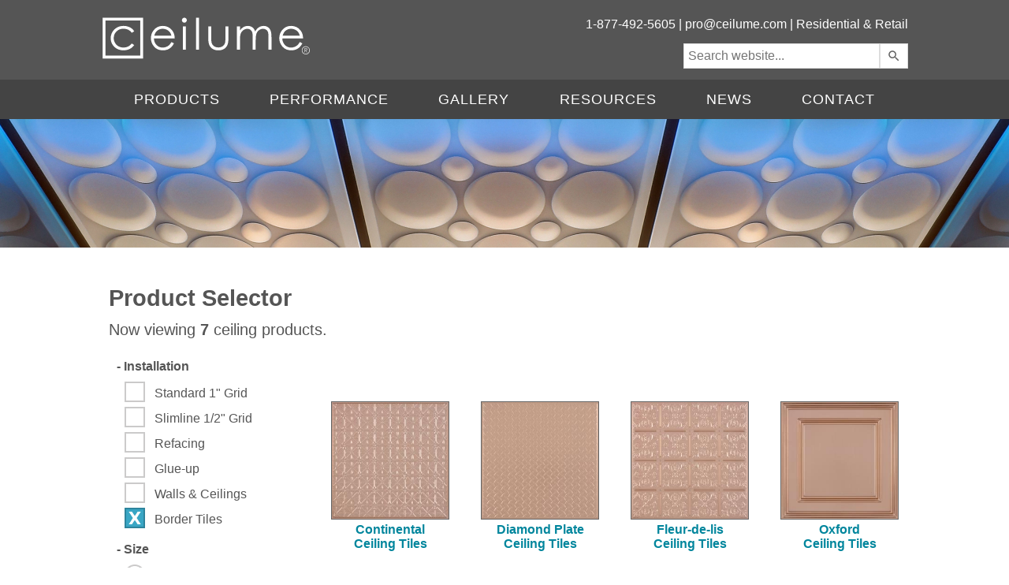

--- FILE ---
content_type: text/html;charset=UTF-8
request_url: https://www.ceilume.com/pro/products/border/signature/copper-ceiling-tiles/
body_size: 103391
content:
<!DOCTYPE html>
<!--
                      .............                .""".             .""".
            ..."""""             """""...       $   . ".         ." .   $
        ..""        .   .   .   .   .    ..    $   $$$. ". ... ." .$$$   $
      ."    . " . " . " . " . " . " . " .  "" ."  $$$"""  "   "  """$$$  ".
    ."      . " . " . " . " . " . " . " .     $  "                    "   $
   ."   . " . " . "           "   " . " . "  ."      ...          ...     ".
  ."    . " . "    .."""""""""...     " . "  $     .$"              "$.    $
 ."     . " . " .""     .   .    ""..   . " $ ".      .""$     .""$      ." $
."    " . " .       . " . " . " .    $    " $ "      "  $$    "  $$       " $
$     " . " . " . " . " . " . " . "   $     $             $$.$$             $
$     " . " . " . " . " . " . " . " .  $  " $  " .        $$$$$        . "  $
$     " . " . " . " . " . " . " . " .  $    $      "  ..   "$"   ..  "      $
".    " . " . " . " . " . " . " . "   ."  "  $  . . . $  . .". .  $ . . .  $
 $    " . " . " . " . " . " . " . "  ."   "            ".."   ".."
  $     . " . " . " . " . " . "   .."   . " . "..    "             "    .."
  ".      " . " . " . " . " .  .""    " . " .    """$...         ...$"""
   ". "..     " . " . " . " .  "........  "    .....  ."""....."""
     ". ."$".....                       $..."$"$"."   $".$"... `":....
       "".."    $"$"$"$"""$........$"$"$"  ."."."  ...""      ."".    `"".
           """.$.$." ."  ."."."    ."."." $.$.$"""".......  ". ". $ ". ". $
                  """.$.$.$.$.....$.$.""""               ""..$..$."..$..$."
    -->



    <html lang="en">


<head>
    
        <meta name="robots" content="noindex,nofollow">
     
	    <meta name="thumbnail" content="https://static.ceilume.com/static/images/meta/ceilume-search-thumb.jpg" />
    
    
    
    <meta name="format-detection" content="telephone=no"/>

    
            <title>Border, Signature, Copper Ceiling Tiles - Ceilume Pro</title>
        
			<!-- google -->
			
			<meta itemprop="image" content="https://www.ceilume.com/static/images/meta/ceiling-tiles-google.jpg" />
			<meta itemprop="name" content="Border, Signature, Copper Ceiling Tiles - Ceilume Pro" />
			<meta itemprop="description" content="" />
			<!-- opengraph data for facebook and pinterest -->
			<meta property="og:type" content="product.group" />
			<meta property="og:price:currency" content="USD" />
			<meta property="og:availability" content="instock" />
			<meta property="og:locale" content="en_US" />
			
				<meta property="og:image" content="https://static.ceilume.com/CeilingTiles/ceilume-diamond-plate-2x2-copper-ceiling-tiles_face.jpg" />
			
			<meta property="og:site_name" content="Ceilume" />
			<meta property="og:brand" content="Ceilume"/>
			<meta property="fb:admins" content="100003212692537" />
			<meta property="article:publisher" content="https://www.facebook.com/ceilume" />
			<meta property="og:title" content="Border, Signature, Copper Ceiling Tiles - Ceilume Pro" />
			<meta property="og:description" content="" />
			<meta property="og:url" content="https://www.ceilume.com/products/border/" />
			<!-- twitter -->
			<meta name="twitter:card" content="summary_large_image" />
			<meta name="twitter:site" content="@ceilume" />
			<meta name="twitter:image" content="https://www.ceilume.com/static/images/meta/ceiling-tiles-twitter.jpg" />
			<meta name="twitter:title" content="Border, Signature, Copper Ceiling Tiles - Ceilume Pro" />
			<meta name="twitter:description" content="" />
			<meta name="twitter:url" content="https://www.ceilume.com/products/border/" />
		
            <link rel="canonical" href="https://www.ceilume.com/products/border/" />
        

    <meta name="verify-v1" content="0LdJFKP3Lela8elz7KdZUsoqDYMojnKqzuY/kxXW+S4=" />
    <meta name="p:domain_verify" content="dcb5f067224f41243c28c9dc906dd550"/>

    <link rel="shortcut icon" type="image/x-icon" href="/favicon.ico" />
    <link rel="apple-touch-icon" sizes="114x114" href="/touch-icon-114x114.png" />
    <link rel="apple-touch-icon" sizes="72x72" href="/touch-icon-72x72.png" />
    <link rel="apple-touch-icon" href="/touch-icon-iphone.png" />

    

	
	<script src="https://ajax.googleapis.com/ajax/libs/jquery/1.8.3/jquery.min.js" type="text/javascript"></script>

	

	
	
    
    <script src="https://ajax.googleapis.com/ajax/libs/jqueryui/1.10.4/jquery-ui.min.js"></script>
    <link rel="stylesheet" href="https://ajax.googleapis.com/ajax/libs/jqueryui/1.10.4/themes/smoothness/jquery-ui.css" />
    

    <script type="text/javascript" src="/staticShared/javascript/jquery/plugins/jquery.touchSwipe.min.js"></script>
    <script type="text/javascript" charset="utf-8" src="https://cdnjs.cloudflare.com/ajax/libs/retina.js/2.1.3/retina.min.js"></script>
    <link rel="stylesheet" href="/staticShared/javascript/jquery/plugins/jquery.autocomplete.css" />

    
    
    


    
    <link media="screen" rel="stylesheet" href="https://static.ceilume.com/static/css/colorbox.css" />
    
        <link media="screen" rel="stylesheet" href="https://static.ceilume.com/static/css/mobile/colorbox.css" />
    

    <script type="text/javascript" src="/staticShared/javascript/jquery/colorbox/jquery.colorbox.min-1.6.4.js"></script>

   
    <script type="text/javascript" src="/staticShared/javascript/common4.js"></script>
    
    <link rel="stylesheet" type="text/css" href="https://static.ceilume.com/static/css/pro/style.css"/>

    
        <link rel="stylesheet" type="text/css" href="https://static.ceilume.com/static/css/pro/mobile/style.css"/>
    
    
    <script type="text/javascript" src="https://cdn.roomvo.com/static/scripts/b2b/ceilume.js" async></script>

    

    

    
    <!-- Google Analytics Tracking -->
    


<script type="text/plain" class="_iub_cs_activate" data-iub-blockifccpaoptout data-iub-purposes="s,sh,adv">
	// Create blank array for manual events
	var unpushedManualEvents = [];

	function recordManualEvent(eventClassIn,eventNameIn,eventDetailsIn,eventOverlapIDIn,partNumberIn,ProductIDIn) {
		// Record an event to be pushed later
		unpushedManualEvents.push({eventClass:eventClassIn,eventName:eventNameIn,eventDetails:eventDetailsIn,eventOverlapID:eventOverlapIDIn,partNumber:partNumberIn,ProductID:ProductIDIn});
	}

	function pushManualEvents() {
		// If there are unpushed events, push them now
		if (unpushedManualEvents.length > 0) {
			$.getJSON("/includes/recordAnalyticsEvent.cfm", {manualEventsString: JSON.stringify(unpushedManualEvents)}, function(unreportedEvents) {
				if(unreportedEvents.RECORDCOUNT > 0) {
        			for (var i=0; i<unreportedEvents.RECORDCOUNT; i++) {
						reportPageEventManually(unreportedEvents.DATA.EVENTCLASS[i], unreportedEvents.DATA.EVENTNAME[i], unreportedEvents.DATA.EVENTDETAILS[i]);
           			}
				}
			});
			// Now that we've pushed the events, reset the events array
			unpushedManualEvents = [];
		}
	}

	
		//Visitor is excluded from reporting, so manual events will not be pushed
	
</script>

<script async type="text/javascript" src="https://www.googletagmanager.com/gtag/js?id=G-JVPFYP7DVX"></script>
<script type="text/javascript">
	window.dataLayer = window.dataLayer || [];
	function gtag(){dataLayer.push(arguments);}
	gtag('js', new Date());
	gtag('consent', 'default', {
        'ad_storage': 'denied',
        'analytics_storage': 'denied',
		'ad_user_data': 'denied',
		'ad_personalization': 'denied',
		'functionality_storage': 'denied',
		'personalization_storage': 'denied',
		'security_storage': 'denied'
    });
</script>



<!-- Google Analytics -->

<script type="text/plain" class="_iub_cs_activate" data-iub-blockifccpaoptout data-iub-purposes="s,sh,adv">
(function(i,s,o,g,r,a,m){i['GoogleAnalyticsObject']=r;i[r]=i[r]||function(){
(i[r].q=i[r].q||[]).push(arguments)},i[r].l=1*new Date();a=s.createElement(o),
m=s.getElementsByTagName(o)[0];a.async=1;a.src=g;m.parentNode.insertBefore(a,m)
})(window,document,'script','https://www.google-analytics.com/analytics.js','ga');

</script>

<!-- End Google Analytics -->



	<!-- Visitor is excluded from reporting, google JS tracking code will not be run -->



    <script type="text/javascript">
        $(function(){
            $("#emailUpdateBVC").val("ok");

            var isMobile = ($(".noMobile").is(":visible") == false);

            
                var isMobile = false;
            

            $('div.contactUsMenuImage').click(function() {
               window.location = "/ceilingtile_contactinfo.cfm";
            });

            $(".colorboxVideo").each(function(){
			
				$(this).colorbox({innerWidth:"640px", innerHeight:"365px", iframe:true, scrolling: false, title:$(this).attr("title")});
			
				$(this).click(function(){
					if (ccpaOptedIn) {
						var youtubeTitle = $(this).attr("title");
						var videosSeen = JSON.parse(localStorage.getItem("videosSeen") || "[]");
						if (!videosSeen.includes(youtubeTitle)) {
							videosSeen.push(youtubeTitle);
							localStorage.setItem('videosSeen', JSON.stringify(videosSeen));
						}

						
					}
				});
			});

            $("#cboxPrevious").attr("aria-label", "previous");
			$("#cboxNext").attr("aria-label", "next");
			$("#cboxSlideshow").attr("aria-label", "slide show");

            $(".ceilingTileCalc").colorbox({innerWidth:"910px", innerHeight:"675px", scrolling:false, iframe:true, title:'Need help? Call 1-877-492-5605 to talk with customer service.', rel:'nofollow'});

            var funnelBoxTitle = "Need help? Call 1-877-492-5605 to talk with customer service.";
            if (isMobile)
                funnelBoxTitle = "Need help? Call 1-877-492-5605.";

            $(".prodFunnelBox").colorbox({innerWidth:"722px", innerHeight:"512px", iframe:true, scrolling: false, title:funnelBoxTitle});
            $(".specialRequest").colorbox({innerWidth:"570px", innerHeight:"860px", iframe:true, scrolling: false});
            

			$(".shareButton").click(function(){
				var videoLink = $(this).attr("data-share");
				navigator.clipboard.writeText(videoLink);
				const shareToolTipParent = this.nextElementSibling;
				const shareToolTip = this.nextElementSibling.children[0];
				shareToolTip.classList.remove('shareToolTipFade');
				shareToolTipParent.classList.add('shareToolTipShown');
				shareToolTip.classList.add('shareToolTipShow');
				setTimeout(function() { 
					shareToolTip.classList.add('shareToolTipFade');
					setTimeout(function() { 
						shareToolTipParent.classList.remove('shareToolTipShown');
					}, 1500);
				}, 1500);
			});
            $("#viewDesktopSite").click(function(e){
                e.preventDefault();
                e.stopPropagation();

                $.ajax({
                    type: "POST",
                    url: "/viewDesktopSite.cfm",
                    cache:false,
                    success: function(data){
                        if(data.error){
                        }
                        else{
                            $('meta[name="viewport"]').remove();
                            location.href = location.href;
                        }
                    }
                });
            });

            $("#mobileView").click(function(e){
                e.preventDefault();
                e.stopPropagation();

                $.ajax({
                    type: "POST",
                    url: "/mobileView.cfm",
                    cache:false,
                    success: function(data){
                        if(data.error){
                        }
                        else{
                            $('meta[name="viewport"]').add();
                            location.href = location.href;
                        }
                    }
                });
            });

            var verticalMobile = false;
			function screenChange(screenWidth) {
                if (screenWidth.matches) { // If media query matches
                    verticalMobile = true;
                    enableMobileMenu();
                } else {
                    verticalMobile = false;
                    showDesktopMenu();
                }
			}

			var screenWidth = window.matchMedia("(max-width: 550px)")
			screenChange(screenWidth) // Call listener function at run time
			screenWidth.addListener(screenChange) // Attach listener function on state changes
			window.addEventListener("orientationchange", function() {
				screenWidth = window.matchMedia("(max-width: 550px)")
				screenChange(screenWidth);
			});

			function enableMobileMenu(){
                $("#menu").addClass("menuHide");

                $("#openMobileMenu").click(function(){
                    if ($("#menu").hasClass("menuHide")){
                        showMobileMenu();
                        $("#menu").removeClass("menuHide");
                        $("#menu").addClass("menuShow");
                        $("#openMobileMenu").attr("aria-expanded","true");
                    }
                    else if ($("#menu").hasClass("menuShow")) {
                        hideMobileMenu();
                        $("#menu").addClass("menuHide");
						$("#menu").removeClass("menuShow");
						$("#openMobileMenu").attr("aria-expanded","false");
                    }
                    else {
						hideMobileMenu();
						$("#openMobileMenu").attr("aria-expanded","false");
                    }
				});
            }

            $(".closeMenu").click(function(){
                if ($(".close").hasClass("opened")) {
                    $(".opened").click();
                }
                
            });

            $(".expand").click(function(e){
                e.stopPropagation();
                if ($(".close").hasClass("opened")) {
                    $(".opened").click();
                }
				$(this).hide();
				$(this).closest(".menu-item").find(".expand").hide();
				$(this).closest(".menu-item").find(".mainLink").show();
                $(this).closest(".menu-item").find(".close").show();
                $(this).closest(".menu-item").find(".close").addClass("opened");
                $(this).closest(".menu-item").find(".menu-item-content").show();
            });

            $(".close").click(function(e){
                e.stopPropagation();
                $(this).hide();
                $(this).closest(".menu-item").find(".expand").show();
                $(this).closest(".menu-item").find(".menu-item-content").hide();
            });

            function showDesktopMenu(){
                $("#overlay").remove();

				var desktopMenu = $("#menu");
				desktopMenu.removeClass("menuHide");
                desktopMenu.removeAttr( 'style' );
            }

            function hideMobileMenu(){
                $("#overlay").remove();
                if ($(".close").hasClass("opened")) {
                    $(".opened").click();
                }
                var filterMenu = $("#menu");
                var speed = 300;
                filterMenu.css("transition-duration", (speed / 1000).toFixed(1) + "s");
                filterMenu.css("-webkit-transition-duration", (speed / 1000).toFixed(1) + "s");
                //inverse the number we set in the css
                var distance = 621;
                filterMenu.css("transform", "translate(-806px,-225px)");
                filterMenu.css("-webkit-transform", "translate(-806px,-225px)");
            }

            function showMobileMenu(){
                var docHeight = $(document).height();

                $("body").append("<div id='overlay'></div>");

                $("#overlay")
                    .height(docHeight)
                    .css({
                    'opacity' : 0.6,
                    'position': 'absolute',
                    'top': 0,
                    'left': 0,
                    'background-color': 'black',
                    'width': '100%',
                    'z-index': 20
                });

                $("#menu").swipe({
                    swipeLeft: function(event) {
                        hideMobileMenu();
                        $("#menu").addClass("menuHide");
                    }
                });

                $("#overlay").click(function(){
                    hideMobileMenu();
                    $("#menu").addClass("menuHide");
                });

                var filterMenu = $("#menu");
                var speed = 300;
                var h = Math.max(document.documentElement.clientHeight, window.innerHeight || 0);
                filterMenu.css("transition-duration", (speed / 1000).toFixed(1) + "s");
                filterMenu.css("-webkit-transition-duration", (speed / 1000).toFixed(1) + "s");
                //inverse the number we set in the css
                filterMenu.css("transform", "translate(-8px,0px)");
                filterMenu.css("-webkit-transform", "translate(-8px,0px)");
                filterMenu.height(h);

            }

            $("#emailUpdateButton").click(function(e){
                e.preventDefault();
                var emailUpdateBVC = $("#emailUpdateBVC").val();
                var emailUpdateText = $("#emailUpdateText").val();

                var botcheckFailed = false;
                var urlParamObject = new URLSearchParams(window.location.search);
                var showEmailBeforeConsent = urlParamObject.has("emailNewsletter");

                if (emailUpdateBVC != "ok"){
                    botcheckFailed = true;
                }

                var addEmailURL = "/pro/addEmailAddress.cfm?emailAddress=" + emailUpdateText + "&botcheckFailed=" + botcheckFailed;

                $.colorbox({maxWidth:"570px",
                    maxHeight:"243px",
                    width: "90%",
                    height: "55%",
                    scrolling:false, 
                    iframe:true, 
                    title:'',
                    href:addEmailURL, 
                });
                document.getElementById("product-update-box").reset();
                document.getElementById("product-update-box").value = "";
                
            });


            $("#emailUpdateButtonMaterialBank").on('click', materialBankSubmitEmail);
            $("#materialBankEmailForm").on('submit', materialBankSubmitEmail);

            function materialBankSubmitEmail(e){
                e.preventDefault();
                var emailUpdateBVC = $("#emailUpdateBVC").val();
                var emailUpdateText = $("#emailUpdateTextMaterialBank").val();

                var botCheckFailed = false;
                var urlParamObject = new URLSearchParams(window.location.search);

                if (emailUpdateBVC != "ok"){
                    botCheckFailed = true;
                }
                var that = $(this);
                $.ajax({
                    type: "POST",
                    url: "/pro/addEmailAddress.cfc?method=addEmail",
                    datatype: "json",
                    data: {botCheckFailed: botCheckFailed, emailAddress:emailUpdateText},
                    success: function(data){
                        var width = 0;
                        var height = 0;
                        data = JSON.parse(data);
                        if(data.ERROR){
                            $("#materialBankEmailErrorMessage").show();
                            $("#materialBankEmailModalMain").hide();
                            that.colorbox.resize();
                        }
                        else if(data.EMAILINVALID){
                            $("#materialBankEmailInvalidEmailMessage").css("visibility", "hidden");
                            $("#materialBankEmailInvalidEmailMessage").css("display", "block");
                            that.colorbox.resize();
                            setTimeout(() => {
                                $("#materialBankEmailInvalidEmailMessage").css("visibility", "visible");
                            }, 300);
                        }
                        else if(data.EMAILENTERED){
                            $("#materialBankEmailSuccessMessage").show();
                            $("#materialBankEmailModalMain").hide();
                            $("#materialBankEmailErrorMessage").hide();
                            $("#materialBankEmailInvalidEmailMessage").hide();
                            width = $("#materialBankEmailSuccessMessage").width();
                            height = $("#materialBankEmailSuccessMessage").height();
                            console.log(width, height)
                            that.colorbox.resize({innerWidth:width + 40, innerHeight:height});
                        }
                    },
                    error: function(response) {
                        $("#materialBankEmailErrorMessage").show();
                        $("#materialBankEmailModalMain").hide();
                        that.colorbox.resize();
                    }
                });
            }
            

        });
    </script>

    <style type="text/css">
        
        
    </style>
    <!--[if lt IE 9]>
        <style type="text/css">
            .mobileOnly{
                display:none !important;
            }
        </style>
    <![endif]-->
    
	
<script src="https://kit.fontawesome.com/26aa3f182f.js" crossorigin="anonymous"></script>
<script>
    window.onload = function () {
        if (!window.FontAwesome) {
            console.log('no fontawesome kit');
            var scriptElement=document.createElement('script');
            scriptElement.type = 'text/javascript';
            scriptElement.src = /staticShared/ + "javascript/fontawesome/all.min.js";
            document.body.appendChild(scriptElement);
            var scriptElement2=document.createElement('script');
            scriptElement2.type = 'text/javascript';
            scriptElement2.src = /staticShared/ + "javascript/fontawesome/sharp-regular.min.js";
            document.body.appendChild(scriptElement2);
        }
    }
</script>

    <link rel="stylesheet" type="text/css" href="https://static.ceilume.com/static/css/pro/iubenda.css"/>
</head>

<body>
    <div class="closeMenu">
        
        <header id="headerStick" class="stickyHead">
            <div id="header">

                <div class="wrapTop makeItGrid">

                    <div class="logo headerItem headItem1" role="banner">
                        <a href="/pro/index.cfm">
                            <img id="logoImage" src="https://static.ceilume.com/static/images/svg/ceilume-logo.svg" alt="Ceilume Logo" />
                        </a>
                    </div>
					<div id="searchMobile" class="mobileOnly headerItem headItem2">
						<button id="searchMobileButton" onclick="toggleMobileSearch()" title="search"><i class="fa-solid fa-magnifying-glass fa-lg"></i></button>
					</div>
                    <div id="mobileMenu" class="mobileOnly headerItem headItem4">
                        <a id="openMobileMenu" aria-expanded="false" aria-label="open mobile menu">
                            <img src="https://static.ceilume.com/static/images/mobile/ceilume-mobile-menu-icon.png" class="mobileOnly" alt="mobile menu" />
                        </a>
                    </div>

                    <div id="header-text" class="noMobile headerItem headItem2">

                        1-877-492-5605 |
                        
	<script type="text/javascript" language="javascript">
	<!--
	// Email obfuscator script 2.1 by Tim Williams, University of Arizona
	// Random encryption key feature by Andrew Moulden, Site Engineering Ltd
	// This code is freeware provided these four comment lines remain intact
	// A wizard to generate this code is at https://www.jottings.com/obfuscator/
	{ coded = "XIP@Go5F3qo.GPq"
	  key = "50slgBTVMYquP7AWjbF9d1kcHx3OCKrpn2NyJDGEhzwQeIXiLaUf4SZRvmto68"
	  shift=coded.length
	  link=""
	  for (i=0; i<coded.length; i++) {
	    if (key.indexOf(coded.charAt(i))==-1) {
	      ltr = coded.charAt(i)
	      link += (ltr)
	    }
	    else {     
	      ltr = (key.indexOf(coded.charAt(i))-shift+key.length) % key.length
	      link += (key.charAt(ltr))
	    }
	  }     
	document.write("<a href='mailto:"+link+"?subject=Contact from ceilume.com/pro (1/25/26 7:29:39 PM)' title='Send us an email!' target='_blank'>"+link+"</a>")
	}
	//-->
	</script>
	<noscript>
	    We're sorry, but in order to prevent spam a Javascript-enabled browser is required to email us. Please feel free to contact us 
	    by phone instead: 1-800-557-0654.
	</noscript>

                        | <a href="/index.cfm" title="Visit Our Residential and Retail Website">Residential &amp; Retail</a><br />
                    </div>
                    
                    <div id="searchContainer" class="noMobile headerItem headItem3">
                        <input id="searchBox" type="text" placeholder="Search website..." style="min-width: 237px; float: left; height: 20px;font-size: 16px; outline: medium none currentcolor; color: rgb(120, 120, 120); border: 1px solid rgb(221, 221, 221); border-radius: 0px; padding: 5px; background-color: rgb(255, 255, 255);"/><input id="ss360SearchButton" type="submit" style="float: right; width: 36px; height: 32px; background-position: center !important; background-size: 18px !important; font-size: 16px; color: rgb(120, 120, 120); border: 1px solid rgb(221, 221, 221); border-radius: 0px; padding: 5px; cursor: pointer; background: rgb(255, 255, 255) url('[data-uri]') no-repeat scroll 9px 7px / 16px auto !important; min-width: 32px;" value="" aria-label="search"/>
                    </div>

                </div>

            </div>
        </header>
				 

        <div id="top-grey-bar" role="navigation">

            <div class="wrapMenu">
                <div id="menu" class="stickyToo">
                    
                    <ul id="menu-items">
                        <li class="menu-item mobileOnly">
                            <a href="tel:1-800-557-0654" class="mainLink mobileOnly" style="margin-left:0px;">Call Us</a>
                        </li>
                        <li class="menu-item">
                            <a href="##nolink" class="mainLink expand" aria-label="products" style="margin-left: 0px;">Products</a><a class="mobileOnly plusSign expand">+</a><a class="mobileOnly minusSign close">-</a>
                            <ul class="menu-item-content">
                                <li><a href="/pro/styles.cfm">Styles</a></li>
                                <li><a href="/pro/colors.cfm">Colors and Finishes</a></li>
                                <li><a href="/pro/accessories.cfm">Accessories</a></li>
                                <li><a href="/pro/products/">Product Selector</a></li>
                            </ul>
                        </li>
                        <li class="menu-item">
                            <a href="##nolink" class="mainLink expand" style="margin-left: 0px;">Performance</a><a class="mobileOnly plusSign expand">+</a><a class="mobileOnly minusSign close">-</a>
                            <ul class="menu-item-content">
                                <li><a href="/pro/fire-safety.cfm">Fire Safety</a></li>
                                <li><a href="https://static.ceilume.com/static/pdfs/articles/ceilume-rejuvenation-2020-12.pdf" target="_blank">Maintenance</a></li>
                                <li><a href="/pro/lighting.cfm">Lighting</a></li>
                                <li><a href="/pro/acoustics.cfm">Acoustics</a></li>
                                <li><a href="/pro/moisture.cfm">Moisture</a></li>
                                <li><a href="/pro/stain-resistance.cfm">Stain Resistance</a></li>
                                <li><a href="/pro/hygiene.cfm">Hygiene</a></li>
                                <li><a href="/pro/strength.cfm">Strength</a></li>
                                <li><a href="/pro/indoor-air-quality.cfm">Indoor Air Quality</a></li>
                                <li><a href="/pro/environmental.cfm">Environmental</a></li>
                                <li><a href="/pro/drop-out-ceiling-panels.cfm">Drop-Out Ceilings</a></li>
                                <li><a href="/pro/ceiling-to-floor-visibility.cfm">Ceiling:Floor Visibility</a></li>
                            </ul>
                        </li>
                        <li class="menu-item">
                            <a href="/pro/project-gallery/">Gallery</a>
                        </li>
                        <li class="menu-item">
                            <a href="##nolink" class="mainLink expand" style="margin-left: 0px;">Resources</a><a class="mobileOnly plusSign expand">+</a><a class="mobileOnly minusSign close">-</a>
                            <ul class="menu-item-content">
                                <li><a href="/pro/installation-guides.cfm">Installation Guides</a></li>
                                <li><a href="/pro/downloads.cfm">Downloads</a></li>
                                <li><a href="/pro/drop-out-ceiling-panels.cfm">Drop-Out Panels</a></li>
                                <li><a href="https://static.ceilume.com/static/pdfs/ceilume-specification-2025-01-02.docx">Guide Specification</a></li>
                                <li><a href="https://static.ceilume.com/static/pdfs/ceilume-ceiling-panels-technical-data-sheet.pdf" target="_blank">Technical Data Sheet</a></li>
                                <li><a href="https://static.ceilume.com/static/pdfs/ceilume-safety-data-sheet.pdf" target="_blank">Safety Data Sheet</a></li>
                                <li><a href="/pro/cost-study/">Cost Study</a></li>
                                <li><a href="/pro/ceu/">CEU Course</a></li>
                                <li><a href="/pro/video.cfm">Video</a></li>
                                <li><a href="https://static.ceilume.com/static/pdfs/ceilume-catalog.pdf" target="_blank">Product Catalog</a></li>
                            </ul>
                        </li>
                        <li class="menu-item">
                            <a href="##nolink" class="mainLink expand" style="margin-left: 0px;">News</a><a class="mobileOnly plusSign expand">+</a><a class="mobileOnly minusSign close">-</a>
                            <ul class="menu-item-content">
                                <li><a href="/pro/news/">In the News</a></li>
                                <li><a href="/pro/press/">Press Room</a></li>
                            </ul>
                        </li>
                        <li class="menu-item mobileOnly"><a href="/index.cfm">Retail</a></li>
                        <li class="menu-item"><a href="/pro/contact.cfm">Contact</a></li>
                    </ul>
                </div>
            </div>

        </div>
        <div id="headerImage" class="noMobile">
            
                <img src="https://static.ceilume.com/static/images/pro/header-image.jpg" alt="Ceiling Tile Design">
            
        </div>
         
        <div id="preload-01"></div>
        <div id="preload-02"></div>
        
        <div class="contentWrapper" role="main">

            <div id="content">
                
<link rel="stylesheet" href="https://ajax.googleapis.com/ajax/libs/jqueryui/1.11.0/themes/smoothness/jquery-ui.css" />
<script src="https://ajax.googleapis.com/ajax/libs/jqueryui/1.11.0/jquery-ui.min.js"></script>
<link rel="stylesheet" href="https://static.ceilume.com/static/css/series.css?v=0.1" type="text/css" />
<link media="screen" rel="stylesheet" href="/staticShared/javascript/jquery/plugins/jquery.simplePagination.css" />


<link rel="stylesheet" href="https://static.ceilume.com/static/css/mobile/series.css" type="text/css">
<link rel="stylesheet" href="https://static.ceilume.com/static/css/mobile/simplePagination.css" type="text/css">


<script type="text/javascript" src="/staticShared/javascript/jquery/plugins/jquery.simplePagination.js"></script>


<script type="text/javascript">
    var urlDetails = {"page":1,"tagid":"37,9,18","sort":""};
</script>
<script type="text/javascript" src="/staticShared/javascript/seriesPage.js"></script>
<script type="text/javascript" src="/staticShared/javascript/jquery/plugins/jquery.lazy.min.js"></script>


	<input type="hidden" id="sortByQueryString" name="sortByQueryString" value="">
			<div id="sortWithTitle">
				<h1 id="storeTitle" class="title">Product Selector</h1>
				<label for="selectSortBy" style="display:none;">
					Select Sort Type
				</label>
					
						<input id="selectSortBy" type="hidden" value="alphabetical">
					
					
			</div>
			
<h3 class="subtitle">Now viewing <span id="spanItemCount" style="font-weight:bold;">7</span> ceiling products.</h3>
<div id="seriesPageContent">
	
    <div class="inputButtons">
		
			<a href="#" id="filterButton" class="mobileOnly">
				<div>
		            <strong>FILTER RESULTS</strong>
		            <span style="display:none;" id="menuOut">&laquo;</span>
		        </div>
			</a>
        

    </div>
    <div id="filter" class="sticky">
    <div id="menuContainer">
        <div id="store-menu">

			
                <h3 id="category4Link" class="menuSectionLink open" contentControl="#category4Div"><a href="javascript:;"><span class="extend">+</span><span class="collapse">-</span> Installation</a></h3>
                <div id="category4Div" class="menuSectionContent">

				
					<a id="tag2Div" href="/pro/products/drop/border/signature/copper-ceiling-tiles/" class="tagDiv" tagID="2" URLText="drop" categoryID="4">
						
							<input type="checkbox" class="tagCheck" aria-label="Standard 1" Grid" id="tagCheck2" name="tagCheck2" tagID="2" categoryID="4" tagName="Standard 1&quot; Grid" value="false"/>
							<span class="checkbox"></span>
						
						&nbsp;&nbsp;<span class="tagName" for="tagCheck2" urlPath="/pro/products/drop/border/signature/copper-ceiling-tiles/">Standard 1" Grid</span>
					</a>
                
					<a id="tag3Div" href="/pro/products/slimline/border/signature/copper-ceiling-tiles/" class="tagDiv" tagID="3" URLText="slimline" categoryID="4">
						
							<input type="checkbox" class="tagCheck" aria-label="Slimline 1/2" Grid" id="tagCheck3" name="tagCheck3" tagID="3" categoryID="4" tagName="Slimline 1/2&quot; Grid" value="false"/>
							<span class="checkbox"></span>
						
						&nbsp;&nbsp;<span class="tagName" for="tagCheck3" urlPath="/pro/products/slimline/border/signature/copper-ceiling-tiles/">Slimline 1/2" Grid</span>
					</a>
                
					<a id="tag4Div" href="/pro/products/refacing/border/signature/copper-ceiling-tiles/" class="tagDiv" tagID="4" URLText="refacing" categoryID="4">
						
							<input type="checkbox" class="tagCheck" aria-label="Refacing" id="tagCheck4" name="tagCheck4" tagID="4" categoryID="4" tagName="Refacing" value="false"/>
							<span class="checkbox"></span>
						
						&nbsp;&nbsp;<span class="tagName" for="tagCheck4" urlPath="/pro/products/refacing/border/signature/copper-ceiling-tiles/">Refacing</span>
					</a>
                
					<a id="tag1Div" href="/pro/products/glue-up/border/signature/copper-ceiling-tiles/" class="tagDiv" tagID="1" URLText="glue-up" categoryID="4">
						
							<input type="checkbox" class="tagCheck" aria-label="Glue-up" id="tagCheck1" name="tagCheck1" tagID="1" categoryID="4" tagName="Glue-up" value="false"/>
							<span class="checkbox"></span>
						
						&nbsp;&nbsp;<span class="tagName" for="tagCheck1" urlPath="/pro/products/glue-up/border/signature/copper-ceiling-tiles/">Glue-up</span>
					</a>
                
					<a id="tag48Div" href="/pro/products/wall-and/border/signature/copper-ceiling-tiles/" class="tagDiv" tagID="48" URLText="wall-and" categoryID="4">
						
							<input type="checkbox" class="tagCheck" aria-label="Walls &amp; Ceilings" id="tagCheck48" name="tagCheck48" tagID="48" categoryID="4" tagName="Walls &amp; Ceilings" value="false"/>
							<span class="checkbox"></span>
						
						&nbsp;&nbsp;<span class="tagName" for="tagCheck48" urlPath="/pro/products/wall-and/border/signature/copper-ceiling-tiles/">Walls &amp; Ceilings</span>
					</a>
                
					<a id="tag37Div" href="/pro/products/signature/copper-ceiling-tiles/" class="tagDiv" tagID="37" URLText="border" categoryID="4">
						
							<input type="checkbox" class="tagCheck" aria-label="Border Tiles" id="tagCheck37" name="tagCheck37" tagID="37" categoryID="4" tagName="Border Tiles" value="false" checked/>
							<span class="checkbox"></span>
						
						&nbsp;&nbsp;<span class="tagName" for="tagCheck37" urlPath="/pro/products/signature/copper-ceiling-tiles/">Border Tiles</span>
					</a>
                
                </div>
            
                <h3 id="category5Link" class="menuSectionLink open" contentControl="#category5Div"><a href="javascript:;"><span class="extend">+</span><span class="collapse">-</span> Size</a></h3>
                <div id="category5Div" class="menuSectionContent">

				
					<a id="tag6Div" href="/pro/products/border/2x2/signature/copper-ceiling-tiles/" class="tagDiv" tagID="6" URLText="2x2" categoryID="5">
						
							<input type="radio" class="tagRadio" aria-label="2' x 2'" id="tagCheck6" name="tagRadio5" tagID="6" categoryID="5" tagName="2' x 2'" value="false"/>
							<span class="radio"></span>
						
						&nbsp;&nbsp;<span class="tagName" for="tagCheck6" urlPath="/pro/products/border/2x2/signature/copper-ceiling-tiles/">2' x 2'</span>
					</a>
                
					<a id="tag7Div" href="/pro/products/border/2x4/signature/copper-ceiling-panels/" class="tagDiv" tagID="7" URLText="2x4" categoryID="5">
						
							<input type="radio" class="tagRadio" aria-label="2' x 4'" id="tagCheck7" name="tagRadio5" tagID="7" categoryID="5" tagName="2' x 4'" value="false"/>
							<span class="radio"></span>
						
						&nbsp;&nbsp;<span class="tagName" for="tagCheck7" urlPath="/pro/products/border/2x4/signature/copper-ceiling-panels/">2' x 4'</span>
					</a>
                
					<a id="tag51Div" href="javascript:;" class="tagDiv tagDisabledClickable" tagID="51" URLText="1x24" categoryID="5">
						
							<input type="radio" class="tagRadio" aria-label="1" x 24"" id="tagCheck51" name="tagRadio5" tagID="51" categoryID="5" tagName="1&quot; x 24&quot;" value="false"/>
							<span class="radio"></span>
						
						&nbsp;&nbsp;<span class="tagName" for="tagCheck51" urlPath="javascript:;">1" x 24"</span>
					</a>
                
                </div>
            
                <h3 id="category6Link" class="menuSectionLink open" contentControl="#category6Div"><a href="javascript:;"><span class="extend">+</span><span class="collapse">-</span> Collection</a></h3>
                <div id="category6Div" class="menuSectionContent">

				
					<a id="tag8Div" href="/pro/products/border/feather-light/copper-ceiling-tiles/" class="tagDiv" tagID="8" URLText="feather-light" categoryID="6">
						
							<input type="radio" class="tagRadio" aria-label="Feather-Light" id="tagCheck8" name="tagRadio6" tagID="8" categoryID="6" tagName="Feather-Light" value="false"/>
							<span class="radio"></span>
						
						&nbsp;&nbsp;<span class="tagName" for="tagCheck8" urlPath="/pro/products/border/feather-light/copper-ceiling-tiles/">Feather-Light</span>
					</a>
                
					<a id="tag9Div" href="javascript:;" class="tagDiv" tagID="9" URLText="signature" categoryID="6">
						
							<input type="radio" class="tagRadio" aria-label="Signature" id="tagCheck9" name="tagRadio6" tagID="9" categoryID="6" tagName="Signature" value="false" checked/>
							<span class="radio"></span>
						
						&nbsp;&nbsp;<span class="tagName" for="tagCheck9" urlPath="javascript:;">Signature</span>
					</a>
                
					<a id="tag10Div" href="javascript:;" class="tagDiv tagDisabledClickable" tagID="10" URLText="accessories" categoryID="6">
						
							<input type="radio" class="tagRadio" aria-label="Accessories" id="tagCheck10" name="tagRadio6" tagID="10" categoryID="6" tagName="Accessories" value="false"/>
							<span class="radio"></span>
						
						&nbsp;&nbsp;<span class="tagName" for="tagCheck10" urlPath="javascript:;">Accessories</span>
					</a>
                
                </div>
            
                <h3 id="category7Link" class="menuSectionLink open" contentControl="#category7Div"><a href="javascript:;"><span class="extend">+</span><span class="collapse">-</span> Color</a></h3>
                <div id="category7Div" class="menuSectionContent">

				
					<a id="tag11Div" href="/pro/products/border/signature/white-ceiling-tiles/" class="tagDiv" tagID="11" URLText="white" categoryID="7">
						
							<input type="radio" class="tagRadio" aria-label="White" id="tagCheck11" name="tagRadio7" tagID="11" categoryID="7" tagName="White" value="false"/>
							<span class="radio"></span>
						
						&nbsp;&nbsp;<span class="tagName" for="tagCheck11" urlPath="/pro/products/border/signature/white-ceiling-tiles/">White</span>
					</a>
                
					<a id="tag12Div" href="/pro/products/border/signature/sand-ceiling-tiles/" class="tagDiv" tagID="12" URLText="sand" categoryID="7">
						
							<input type="radio" class="tagRadio" aria-label="Sand" id="tagCheck12" name="tagRadio7" tagID="12" categoryID="7" tagName="Sand" value="false"/>
							<span class="radio"></span>
						
						&nbsp;&nbsp;<span class="tagName" for="tagCheck12" urlPath="/pro/products/border/signature/sand-ceiling-tiles/">Sand</span>
					</a>
                
					<a id="tag47Div" href="/pro/products/border/signature/stone-ceiling-tiles/" class="tagDiv" tagID="47" URLText="stone" categoryID="7">
						
							<input type="radio" class="tagRadio" aria-label="Stone" id="tagCheck47" name="tagRadio7" tagID="47" categoryID="7" tagName="Stone" value="false"/>
							<span class="radio"></span>
						
						&nbsp;&nbsp;<span class="tagName" for="tagCheck47" urlPath="/pro/products/border/signature/stone-ceiling-tiles/">Stone</span>
					</a>
                
					<a id="tag13Div" href="/pro/products/border/signature/latte-ceiling-tiles/" class="tagDiv" tagID="13" URLText="latte" categoryID="7">
						
							<input type="radio" class="tagRadio" aria-label="Latte" id="tagCheck13" name="tagRadio7" tagID="13" categoryID="7" tagName="Latte" value="false"/>
							<span class="radio"></span>
						
						&nbsp;&nbsp;<span class="tagName" for="tagCheck13" urlPath="/pro/products/border/signature/latte-ceiling-tiles/">Latte</span>
					</a>
                
					<a id="tag14Div" href="/pro/products/border/signature/merlot-ceiling-tiles/" class="tagDiv" tagID="14" URLText="merlot" categoryID="7">
						
							<input type="radio" class="tagRadio" aria-label="Merlot" id="tagCheck14" name="tagRadio7" tagID="14" categoryID="7" tagName="Merlot" value="false"/>
							<span class="radio"></span>
						
						&nbsp;&nbsp;<span class="tagName" for="tagCheck14" urlPath="/pro/products/border/signature/merlot-ceiling-tiles/">Merlot</span>
					</a>
                
					<a id="tag15Div" href="/pro/products/border/signature/black-ceiling-tiles/" class="tagDiv" tagID="15" URLText="black" categoryID="7">
						
							<input type="radio" class="tagRadio" aria-label="Black" id="tagCheck15" name="tagRadio7" tagID="15" categoryID="7" tagName="Black" value="false"/>
							<span class="radio"></span>
						
						&nbsp;&nbsp;<span class="tagName" for="tagCheck15" urlPath="/pro/products/border/signature/black-ceiling-tiles/">Black</span>
					</a>
                
					<a id="tag35Div" href="/pro/products/border/signature/gray-ceiling-tiles/" class="tagDiv" tagID="35" URLText="gray" categoryID="7">
						
							<input type="radio" class="tagRadio" aria-label="Random Gray" id="tagCheck35" name="tagRadio7" tagID="35" categoryID="7" tagName="Random Gray" value="false"/>
							<span class="radio"></span>
						
						&nbsp;&nbsp;<span class="tagName" for="tagCheck35" urlPath="/pro/products/border/signature/gray-ceiling-tiles/">Random Gray</span>
					</a>
                
					<a id="tag16Div" href="javascript:;" class="tagDiv tagDisabledClickable" tagID="16" URLText="translucent" categoryID="7">
						
							<input type="radio" class="tagRadio" aria-label="Translucent" id="tagCheck16" name="tagRadio7" tagID="16" categoryID="7" tagName="Translucent" value="false"/>
							<span class="radio"></span>
						
						&nbsp;&nbsp;<span class="tagName" for="tagCheck16" urlPath="javascript:;">Translucent</span>
					</a>
                
					<a id="tag34Div" href="javascript:;" class="tagDiv tagDisabledClickable" tagID="34" URLText="frosted" categoryID="7">
						
							<input type="radio" class="tagRadio" aria-label="Frosted" id="tagCheck34" name="tagRadio7" tagID="34" categoryID="7" tagName="Frosted" value="false"/>
							<span class="radio"></span>
						
						&nbsp;&nbsp;<span class="tagName" for="tagCheck34" urlPath="javascript:;">Frosted</span>
					</a>
                
					<a id="tag33Div" href="javascript:;" class="tagDiv tagDisabledClickable" tagID="33" URLText="clear" categoryID="7">
						
							<input type="radio" class="tagRadio" aria-label="Clear" id="tagCheck33" name="tagRadio7" tagID="33" categoryID="7" tagName="Clear" value="false"/>
							<span class="radio"></span>
						
						&nbsp;&nbsp;<span class="tagName" for="tagCheck33" urlPath="javascript:;">Clear</span>
					</a>
                
					<a id="tag17Div" href="/pro/products/border/signature/bronze-ceiling-tiles/" class="tagDiv" tagID="17" URLText="bronze" categoryID="7">
						
							<input type="radio" class="tagRadio" aria-label="Metallic Bronze" id="tagCheck17" name="tagRadio7" tagID="17" categoryID="7" tagName="Metallic Bronze" value="false"/>
							<span class="radio"></span>
						
						&nbsp;&nbsp;<span class="tagName" for="tagCheck17" urlPath="/pro/products/border/signature/bronze-ceiling-tiles/">Metallic Bronze</span>
					</a>
                
					<a id="tag18Div" href="javascript:;" class="tagDiv" tagID="18" URLText="copper" categoryID="7">
						
							<input type="radio" class="tagRadio" aria-label="Metallic Copper" id="tagCheck18" name="tagRadio7" tagID="18" categoryID="7" tagName="Metallic Copper" value="false" checked/>
							<span class="radio"></span>
						
						&nbsp;&nbsp;<span class="tagName" for="tagCheck18" urlPath="javascript:;">Metallic Copper</span>
					</a>
                
					<a id="tag19Div" href="/pro/products/border/signature/tin-ceiling-tiles/" class="tagDiv" tagID="19" URLText="tin" categoryID="7">
						
							<input type="radio" class="tagRadio" aria-label="Metallic Tin" id="tagCheck19" name="tagRadio7" tagID="19" categoryID="7" tagName="Metallic Tin" value="false"/>
							<span class="radio"></span>
						
						&nbsp;&nbsp;<span class="tagName" for="tagCheck19" urlPath="/pro/products/border/signature/tin-ceiling-tiles/">Metallic Tin</span>
					</a>
                
					<a id="tag22Div" href="/pro/products/border/signature/sandal-ceiling-tiles/" class="tagDiv" tagID="22" URLText="sandal" categoryID="7">
						
							<input type="radio" class="tagRadio" aria-label="Sandal Wood" id="tagCheck22" name="tagRadio7" tagID="22" categoryID="7" tagName="Sandal Wood" value="false"/>
							<span class="radio"></span>
						
						&nbsp;&nbsp;<span class="tagName" for="tagCheck22" urlPath="/pro/products/border/signature/sandal-ceiling-tiles/">Sandal Wood</span>
					</a>
                
					<a id="tag20Div" href="/pro/products/border/signature/caramel-ceiling-tiles/" class="tagDiv" tagID="20" URLText="caramel" categoryID="7">
						
							<input type="radio" class="tagRadio" aria-label="Caramel Wood" id="tagCheck20" name="tagRadio7" tagID="20" categoryID="7" tagName="Caramel Wood" value="false"/>
							<span class="radio"></span>
						
						&nbsp;&nbsp;<span class="tagName" for="tagCheck20" urlPath="/pro/products/border/signature/caramel-ceiling-tiles/">Caramel Wood</span>
					</a>
                
					<a id="tag21Div" href="/pro/products/border/signature/cherry-ceiling-tiles/" class="tagDiv" tagID="21" URLText="cherry" categoryID="7">
						
							<input type="radio" class="tagRadio" aria-label="Cherry Wood" id="tagCheck21" name="tagRadio7" tagID="21" categoryID="7" tagName="Cherry Wood" value="false"/>
							<span class="radio"></span>
						
						&nbsp;&nbsp;<span class="tagName" for="tagCheck21" urlPath="/pro/products/border/signature/cherry-ceiling-tiles/">Cherry Wood</span>
					</a>
                
                </div>
            
                <h3 id="category8Link" class="menuSectionLink open" contentControl="#category8Div"><a href="javascript:;"><span class="extend">+</span><span class="collapse">-</span> Special Features</a></h3>
                <div id="category8Div" class="menuSectionContent">

				
					<a id="tag27Div" href="javascript:;" class="tagDiv tagDisabledClickable" tagID="27" URLText="acoustic" categoryID="8">
						
							<input type="checkbox" class="tagCheck" aria-label="Acoustic" id="tagCheck27" name="tagCheck27" tagID="27" categoryID="8" tagName="Acoustic" value="false"/>
							<span class="checkbox"></span>
						
						&nbsp;&nbsp;<span class="tagName" for="tagCheck27" urlPath="javascript:;">Acoustic</span>
					</a>
                
					<a id="tag38Div" href="/pro/products/border/signature/copper/fire-rated-ceiling-tiles/" class="tagDiv" tagID="38" URLText="fire-rated" categoryID="8">
						
							<input type="checkbox" class="tagCheck" aria-label="Class A Fire" id="tagCheck38" name="tagCheck38" tagID="38" categoryID="8" tagName="Class A Fire" value="false"/>
							<span class="checkbox"></span>
						
						&nbsp;&nbsp;<span class="tagName" for="tagCheck38" urlPath="/pro/products/border/signature/copper/fire-rated-ceiling-tiles/">Class A Fire</span>
					</a>
                
					<a id="tag39Div" href="javascript:;" class="tagDiv tagDisabledClickable" tagID="39" URLText="drop-out" categoryID="8">
						
							<input type="checkbox" class="tagCheck" aria-label="Drop-out" id="tagCheck39" name="tagCheck39" tagID="39" categoryID="8" tagName="Drop-out" value="false"/>
							<span class="checkbox"></span>
						
						&nbsp;&nbsp;<span class="tagName" for="tagCheck39" urlPath="javascript:;">Drop-out</span>
					</a>
                
					<a id="tag40Div" href="/pro/products/border/signature/copper/food-prep-ceiling-tiles/" class="tagDiv" tagID="40" URLText="food-prep" categoryID="8">
						
							<input type="checkbox" class="tagCheck" aria-label="Food Prep" id="tagCheck40" name="tagCheck40" tagID="40" categoryID="8" tagName="Food Prep" value="false"/>
							<span class="checkbox"></span>
						
						&nbsp;&nbsp;<span class="tagName" for="tagCheck40" urlPath="/pro/products/border/signature/copper/food-prep-ceiling-tiles/">Food Prep</span>
					</a>
                
					<a id="tag41Div" href="/pro/products/border/signature/copper/greenguard-ceiling-tiles/" class="tagDiv" tagID="41" URLText="greenguard" categoryID="8">
						
							<input type="checkbox" class="tagCheck" aria-label="Greenguard" id="tagCheck41" name="tagCheck41" tagID="41" categoryID="8" tagName="Greenguard" value="false"/>
							<span class="checkbox"></span>
						
						&nbsp;&nbsp;<span class="tagName" for="tagCheck41" urlPath="/pro/products/border/signature/copper/greenguard-ceiling-tiles/">Greenguard</span>
					</a>
                
					<a id="tag43Div" href="javascript:;" class="tagDiv tagDisabledClickable" tagID="43" URLText="100-recycled" categoryID="8">
						
							<input type="checkbox" class="tagCheck" aria-label="100% Recycled" id="tagCheck43" name="tagCheck43" tagID="43" categoryID="8" tagName="100% Recycled" value="false"/>
							<span class="checkbox"></span>
						
						&nbsp;&nbsp;<span class="tagName" for="tagCheck43" urlPath="javascript:;">100% Recycled</span>
					</a>
                
					<a id="tag49Div" href="javascript:;" class="tagDiv tagDisabledClickable" tagID="49" URLText="transluminous" categoryID="8">
						
							<input type="checkbox" class="tagCheck" aria-label="Transluminous" id="tagCheck49" name="tagCheck49" tagID="49" categoryID="8" tagName="Transluminous" value="false"/>
							<span class="checkbox"></span>
						
						&nbsp;&nbsp;<span class="tagName" for="tagCheck49" urlPath="javascript:;">Transluminous</span>
					</a>
                
					<a id="tag44Div" href="/pro/products/border/signature/copper/waterproof-ceiling-tiles/" class="tagDiv" tagID="44" URLText="waterproof" categoryID="8">
						
							<input type="checkbox" class="tagCheck" aria-label="Waterproof" id="tagCheck44" name="tagCheck44" tagID="44" categoryID="8" tagName="Waterproof" value="false"/>
							<span class="checkbox"></span>
						
						&nbsp;&nbsp;<span class="tagName" for="tagCheck44" urlPath="/pro/products/border/signature/copper/waterproof-ceiling-tiles/">Waterproof</span>
					</a>
                
                </div>
            
			<div class="inputButtons">
	        
	            <a href="#" id="doneButton" class="mobileOnly">
	                <div>
	                    <strong>DONE</strong>
	                    <span style="display:none;" id="menuOut">&laquo;</span>
	                </div>
	            </a>
	        
	        </div>
        </div>

    </div>
	</div>
	
    
    <div id="store-results">

		
        <div id="store-results-products">

        
        
        
<input id="hiddenItemCount" name="hiddenItemCount" type="hidden" value="7">


    <div class="product productVisible productPage1 productMarginRight productClear"  productID="1492" productTitle="Continental Ceiling Tiles" productSubtitle="" productStyle="Continental" productSize="2' x 2'" productColor="Copper" price="19.95" popularity="165" reviewAverage="5" reviewCount="2" tagIDList="2,3,4,6,9,18,37,38,41,44">
        


        
        <a class="productLink productLinkTileHeight" href="/pro/tiles/Continental/Copper/">
			
            <img imageIndex="1" style="z-index:1;" class="productImage" src="https://static.ceilume.com/CeilingTiles/ceilume-continental-2x2-copper-ceiling-tiles_face_250.jpg" alt="Continental Ceiling Tiles Copper">
			
            <img imageIndex="2" style="z-index:2; display:none;" class="productImage lazy" src="https://static.ceilume.com/CeilingTiles/ceilume-continental-2x2-tin-ceiling-tiles_face_250.jpg" alt="Continental Ceiling Tiles Copper">
			
            <img imageIndex="3" style="z-index:3; display:none;" class="productImage lazy" src="https://static.ceilume.com/CeilingTiles/continental-sandal-wood-ceiling-tile_250.jpg" alt="Continental Ceiling Tiles Copper">
			
            <img imageIndex="4" style="z-index:4; display:none;" class="productImage lazy" src="https://static.ceilume.com/CeilingTiles/continental-caramel-wood-ceiling-tile_250.jpg" alt="Continental Ceiling Tiles Copper">
			
            <img imageIndex="5" style="z-index:5; display:none;" class="productImage lazy" src="https://static.ceilume.com/CeilingTiles/continental-cherry-wood-ceiling-tile_250.jpg" alt="Continental Ceiling Tiles Copper">
			
            <img imageIndex="6" style="z-index:6; display:none;" class="productImage lazy" src="https://static.ceilume.com/CeilingTiles/ceilume-continental-2x2-random-gray-ceiling-tiles_face_250.jpg" alt="Continental Ceiling Tiles Copper">
			
            <img imageIndex="7" style="z-index:7; display:none;" class="productImage lazy" src="https://static.ceilume.com/CeilingTiles/ceilume-continental-2x2-white-ceiling-tiles_face_250.jpg" alt="Continental Ceiling Tiles Copper">
			
            <img imageIndex="8" style="z-index:8; display:none;" class="productImage lazy" src="https://static.ceilume.com/CeilingTiles/ceilume-continental-2x2-sand-ceiling-tiles_face_250.jpg" alt="Continental Ceiling Tiles Copper">
			
            <img imageIndex="9" style="z-index:9; display:none;" class="productImage lazy" src="https://static.ceilume.com/CeilingTiles/ceilume-continental-2x2-stone-ceiling-tiles_face_250.jpg" alt="Continental Ceiling Tiles Copper">
			
            <img imageIndex="10" style="z-index:10; display:none;" class="productImage lazy" src="https://static.ceilume.com/CeilingTiles/ceilume-continental-2x2-latte-ceiling-tiles_face_250.jpg" alt="Continental Ceiling Tiles Copper">
			
            <img imageIndex="11" style="z-index:11; display:none;" class="productImage lazy" src="https://static.ceilume.com/CeilingTiles/ceilume-continental-2x2-merlot-ceiling-tiles_face_250.jpg" alt="Continental Ceiling Tiles Copper">
			
            <img imageIndex="12" style="z-index:12; display:none;" class="productImage lazy" src="https://static.ceilume.com/CeilingTiles/ceilume-continental-2x2-black-ceiling-tiles_face_250.jpg" alt="Continental Ceiling Tiles Copper">
			
            <img imageIndex="13" style="z-index:13; display:none;" class="productImage lazy" src="https://static.ceilume.com/CeilingTiles/ceilume-continental-2x2-bronze-ceiling-tiles_face_250.jpg" alt="Continental Ceiling Tiles Copper">
			
		</a><br/>
        

        <a href="/pro/tiles/Continental/Copper/">
            Continental<br/>Ceiling Tiles<br/>
            
            
            
        </a>
		
		

        

    </div>
    

    <div class="product productVisible productPage1 productMarginRight"  productID="1782" productTitle="Diamond Plate Ceiling Tiles" productSubtitle="" productStyle="Diamond Plate" productSize="2' x 2'" productColor="Copper" price="19.95" popularity="602" reviewAverage="0" reviewCount="0" tagIDList="1,2,3,4,6,9,18,37,38,40,41,44">
        


        
        <a class="productLink productLinkTileHeight" href="/pro/tiles/DiamondPlate/Copper/">
			
            <img imageIndex="1" style="z-index:1;" class="productImage" src="https://static.ceilume.com/CeilingTiles/ceilume-diamond-plate-2x2-copper-ceiling-tiles_face_250.jpg" alt="Diamond Plate Ceiling Tiles Copper">
			
            <img imageIndex="2" style="z-index:2; display:none;" class="productImage lazy" src="https://static.ceilume.com/CeilingTiles/ceilume-diamond-plate-2x2-tin-ceiling-tiles_face_250.jpg" alt="Diamond Plate Ceiling Tiles Copper">
			
            <img imageIndex="3" style="z-index:3; display:none;" class="productImage lazy" src="https://static.ceilume.com/CeilingTiles/ceilume-diamond-plate-2x2-random-gray-ceiling-tiles_face_250.jpg" alt="Diamond Plate Ceiling Tiles Copper">
			
            <img imageIndex="4" style="z-index:4; display:none;" class="productImage lazy" src="https://static.ceilume.com/CeilingTiles/ceilume-diamond-plate-2x2-white-ceiling-tiles_face_250.jpg" alt="Diamond Plate Ceiling Tiles Copper">
			
            <img imageIndex="5" style="z-index:5; display:none;" class="productImage lazy" src="https://static.ceilume.com/CeilingTiles/ceilume-diamond-plate-2x2-sand-ceiling-tiles_face_250.jpg" alt="Diamond Plate Ceiling Tiles Copper">
			
            <img imageIndex="6" style="z-index:6; display:none;" class="productImage lazy" src="https://static.ceilume.com/CeilingTiles/ceilume-diamond-plate-2x2-stone-ceiling-tiles_face_250.jpg" alt="Diamond Plate Ceiling Tiles Copper">
			
            <img imageIndex="7" style="z-index:7; display:none;" class="productImage lazy" src="https://static.ceilume.com/CeilingTiles/ceilume-diamond-plate-2x2-latte-ceiling-tiles_face_250.jpg" alt="Diamond Plate Ceiling Tiles Copper">
			
            <img imageIndex="8" style="z-index:8; display:none;" class="productImage lazy" src="https://static.ceilume.com/CeilingTiles/ceilume-diamond-plate-2x2-merlot-ceiling-tiles_face_250.jpg" alt="Diamond Plate Ceiling Tiles Copper">
			
            <img imageIndex="9" style="z-index:9; display:none;" class="productImage lazy" src="https://static.ceilume.com/CeilingTiles/ceilume-diamond-plate-2x2-black-ceiling-tiles_face_250.jpg" alt="Diamond Plate Ceiling Tiles Copper">
			
            <img imageIndex="10" style="z-index:10; display:none;" class="productImage lazy" src="https://static.ceilume.com/CeilingTiles/ceilume-diamond-plate-2x2-bronze-ceiling-tiles_face_250.jpg" alt="Diamond Plate Ceiling Tiles Copper">
			
		</a><br/>
        

        <a href="/pro/tiles/DiamondPlate/Copper/">
            Diamond Plate<br/>Ceiling Tiles<br/>
            
            
            
        </a>
		
		

        

    </div>
    

    <div class="product productVisible productPage1 productMarginRight"  productID="1501" productTitle="Fleur-de-lis Ceiling Tiles" productSubtitle="" productStyle="Fleur-de-lis" productSize="2' x 2'" productColor="Copper" price="19.95" popularity="77" reviewAverage="4.8846" reviewCount="26" tagIDList="1,2,3,4,6,9,18,37,38,41,44,48">
        


        
        <a class="productLink productLinkTileHeight" href="/pro/tiles/Fleurdelis/Copper/">
			
            <img imageIndex="1" style="z-index:1;" class="productImage" src="https://static.ceilume.com/CeilingTiles/ceilume-fleur-de-lis-2x2-copper-ceiling-tiles_face_250.jpg" alt="Fleur-de-lis Ceiling Tiles Copper">
			
            <img imageIndex="2" style="z-index:2; display:none;" class="productImage lazy" src="https://static.ceilume.com/CeilingTiles/ceilume-fleur-de-lis-2x2-tin-ceiling-tiles_face_250.jpg" alt="Fleur-de-lis Ceiling Tiles Copper">
			
            <img imageIndex="3" style="z-index:3; display:none;" class="productImage lazy" src="https://static.ceilume.com/CeilingTiles/ceilume-fleur-de-lis-2x2-random-gray-ceiling-tiles_face_250.jpg" alt="Fleur-de-lis Ceiling Tiles Copper">
			
            <img imageIndex="4" style="z-index:4; display:none;" class="productImage lazy" src="https://static.ceilume.com/CeilingTiles/ceilume-fleur-de-lis-2x2-white-ceiling-tiles_face_250.jpg" alt="Fleur-de-lis Ceiling Tiles Copper">
			
            <img imageIndex="5" style="z-index:5; display:none;" class="productImage lazy" src="https://static.ceilume.com/CeilingTiles/ceilume-fleur-de-lis-2x2-sand-ceiling-tiles_face_250.jpg" alt="Fleur-de-lis Ceiling Tiles Copper">
			
            <img imageIndex="6" style="z-index:6; display:none;" class="productImage lazy" src="https://static.ceilume.com/CeilingTiles/ceilume-fleur-de-lis-2x2-stone-ceiling-tiles_face_250.jpg" alt="Fleur-de-lis Ceiling Tiles Copper">
			
            <img imageIndex="7" style="z-index:7; display:none;" class="productImage lazy" src="https://static.ceilume.com/CeilingTiles/ceilume-fleur-de-lis-2x2-latte-ceiling-tiles_face_250.jpg" alt="Fleur-de-lis Ceiling Tiles Copper">
			
            <img imageIndex="8" style="z-index:8; display:none;" class="productImage lazy" src="https://static.ceilume.com/CeilingTiles/ceilume-fleur-de-lis-2x2-merlot-ceiling-tiles_face_250.jpg" alt="Fleur-de-lis Ceiling Tiles Copper">
			
            <img imageIndex="9" style="z-index:9; display:none;" class="productImage lazy" src="https://static.ceilume.com/CeilingTiles/ceilume-fleur-de-lis-2x2-black-ceiling-tiles_face_250.jpg" alt="Fleur-de-lis Ceiling Tiles Copper">
			
            <img imageIndex="10" style="z-index:10; display:none;" class="productImage lazy" src="https://static.ceilume.com/CeilingTiles/ceilume-fleur-de-lis-2x2-bronze-ceiling-tiles_face_250.jpg" alt="Fleur-de-lis Ceiling Tiles Copper">
			
		</a><br/>
        

        <a href="/pro/tiles/Fleurdelis/Copper/">
            Fleur-de-lis<br/>Ceiling Tiles<br/>
            
            
            
        </a>
		
		

        

    </div>
    

    <div class="product productVisible productPage1"  productID="2511" productTitle="Oxford Ceiling Tiles" productSubtitle="" productStyle="Oxford" productSize="2' x 2'" productColor="Copper" price="19.95" popularity="155" reviewAverage="5" reviewCount="14" tagIDList="2,3,6,9,18,37,38,40,41,44">
        


        
        <a class="productLink productLinkTileHeight" href="/pro/tiles/Oxford/Copper/">
			
            <img imageIndex="1" style="z-index:1;" class="productImage" src="https://static.ceilume.com/CeilingTiles/ceilume-oxford-2x2-copper-ceiling-tiles_face_250.jpg" alt="Oxford Ceiling Tiles Copper">
			
            <img imageIndex="2" style="z-index:2; display:none;" class="productImage lazy" src="https://static.ceilume.com/CeilingTiles/ceilume-oxford-2x2-tin-ceiling-tiles_face_250.jpg" alt="Oxford Ceiling Tiles Copper">
			
            <img imageIndex="3" style="z-index:3; display:none;" class="productImage lazy" src="https://static.ceilume.com/CeilingTiles/oxford-sandal-wood-ceiling-tile_250.jpg" alt="Oxford Ceiling Tiles Copper">
			
            <img imageIndex="4" style="z-index:4; display:none;" class="productImage lazy" src="https://static.ceilume.com/CeilingTiles/oxford-caramel-wood-ceiling-tile_250.jpg" alt="Oxford Ceiling Tiles Copper">
			
            <img imageIndex="5" style="z-index:5; display:none;" class="productImage lazy" src="https://static.ceilume.com/CeilingTiles/oxford-cherry-wood-ceiling-tile_250.jpg" alt="Oxford Ceiling Tiles Copper">
			
            <img imageIndex="6" style="z-index:6; display:none;" class="productImage lazy" src="https://static.ceilume.com/CeilingTiles/ceilume-oxford-2x2-random-gray-ceiling-tiles_face_250.jpg" alt="Oxford Ceiling Tiles Copper">
			
            <img imageIndex="7" style="z-index:7; display:none;" class="productImage lazy" src="https://static.ceilume.com/CeilingTiles/ceilume-oxford-2x2-white-ceiling-tiles_face_250.jpg" alt="Oxford Ceiling Tiles Copper">
			
            <img imageIndex="8" style="z-index:8; display:none;" class="productImage lazy" src="https://static.ceilume.com/CeilingTiles/ceilume-oxford-2x2-sand-ceiling-tiles_face_250.jpg" alt="Oxford Ceiling Tiles Copper">
			
            <img imageIndex="9" style="z-index:9; display:none;" class="productImage lazy" src="https://static.ceilume.com/CeilingTiles/ceilume-oxford-2x2-stone-ceiling-tiles_face_250.jpg" alt="Oxford Ceiling Tiles Copper">
			
            <img imageIndex="10" style="z-index:10; display:none;" class="productImage lazy" src="https://static.ceilume.com/CeilingTiles/ceilume-oxford-2x2-latte-ceiling-tiles_face_250.jpg" alt="Oxford Ceiling Tiles Copper">
			
            <img imageIndex="11" style="z-index:11; display:none;" class="productImage lazy" src="https://static.ceilume.com/CeilingTiles/ceilume-oxford-2x2-merlot-ceiling-tiles_face_250.jpg" alt="Oxford Ceiling Tiles Copper">
			
            <img imageIndex="12" style="z-index:12; display:none;" class="productImage lazy" src="https://static.ceilume.com/CeilingTiles/ceilume-oxford-2x2-black-ceiling-tiles_face_250.jpg" alt="Oxford Ceiling Tiles Copper">
			
            <img imageIndex="13" style="z-index:13; display:none;" class="productImage lazy" src="https://static.ceilume.com/CeilingTiles/ceilume-oxford-2x2-bronze-ceiling-tiles_face_250.jpg" alt="Oxford Ceiling Tiles Copper">
			
		</a><br/>
        

        <a href="/pro/tiles/Oxford/Copper/">
            Oxford<br/>Ceiling Tiles<br/>
            
            
            
        </a>
		
		

        

    </div>
    

    <div class="product productVisible productPage1 productMarginRight productClear"  productID="2530" productTitle="Oxford Ceiling Panels" productSubtitle="" productStyle="Oxford" productSize="2' x 4'" productColor="Copper" price="39.95" popularity="468" reviewAverage="5" reviewCount="14" tagIDList="2,3,7,9,18,37,38,40,41,44">
        


        
        <a class="productLink productLinkPanelHeight" href="/pro/panels/Oxford/Copper/">
			
            <img imageIndex="1" style="z-index:1;" class="productImagePanel" src="https://static.ceilume.com/CeilingTiles/ceilume-oxford-2x4-copper-ceiling-panels_face_250.jpg" alt="Oxford Ceiling Panels Copper">
			
            <img imageIndex="2" style="z-index:2; display:none;" class="productImagePanel lazy" src="https://static.ceilume.com/CeilingTiles/ceilume-oxford-2x4-tin-ceiling-panels_face_250.jpg" alt="Oxford Ceiling Panels Copper">
			
            <img imageIndex="3" style="z-index:3; display:none;" class="productImagePanel lazy" src="https://static.ceilume.com/CeilingTiles/oxford-sandal-wood-ceiling-panel_250.jpg" alt="Oxford Ceiling Panels Copper">
			
            <img imageIndex="4" style="z-index:4; display:none;" class="productImagePanel lazy" src="https://static.ceilume.com/CeilingTiles/oxford-caramel-wood-ceiling-panel_250.jpg" alt="Oxford Ceiling Panels Copper">
			
            <img imageIndex="5" style="z-index:5; display:none;" class="productImagePanel lazy" src="https://static.ceilume.com/CeilingTiles/oxford-cherry-wood-ceiling-panel1_250.jpg" alt="Oxford Ceiling Panels Copper">
			
            <img imageIndex="6" style="z-index:6; display:none;" class="productImagePanel lazy" src="https://static.ceilume.com/CeilingTiles/ceilume-oxford-2x4-random-gray-ceiling-panels_face_250.jpg" alt="Oxford Ceiling Panels Copper">
			
            <img imageIndex="7" style="z-index:7; display:none;" class="productImagePanel lazy" src="https://static.ceilume.com/CeilingTiles/ceilume-oxford-2x4-white-ceiling-panels_face_250.jpg" alt="Oxford Ceiling Panels Copper">
			
            <img imageIndex="8" style="z-index:8; display:none;" class="productImagePanel lazy" src="https://static.ceilume.com/CeilingTiles/ceilume-oxford-2x4-sand-ceiling-panels_face_250.jpg" alt="Oxford Ceiling Panels Copper">
			
            <img imageIndex="9" style="z-index:9; display:none;" class="productImagePanel lazy" src="https://static.ceilume.com/CeilingTiles/ceilume-oxford-2x4-stone-ceiling-panels_face_250.jpg" alt="Oxford Ceiling Panels Copper">
			
            <img imageIndex="10" style="z-index:10; display:none;" class="productImagePanel lazy" src="https://static.ceilume.com/CeilingTiles/ceilume-oxford-2x4-latte-ceiling-panels_face_250.jpg" alt="Oxford Ceiling Panels Copper">
			
            <img imageIndex="11" style="z-index:11; display:none;" class="productImagePanel lazy" src="https://static.ceilume.com/CeilingTiles/ceilume-oxford-2x4-merlot-ceiling-panels_face_250.jpg" alt="Oxford Ceiling Panels Copper">
			
            <img imageIndex="12" style="z-index:12; display:none;" class="productImagePanel lazy" src="https://static.ceilume.com/CeilingTiles/ceilume-oxford-2x4-black-ceiling-panels_face_250.jpg" alt="Oxford Ceiling Panels Copper">
			
            <img imageIndex="13" style="z-index:13; display:none;" class="productImagePanel lazy" src="https://static.ceilume.com/CeilingTiles/ceilume-oxford-2x4-bronze-ceiling-panels_face_250.jpg" alt="Oxford Ceiling Panels Copper">
			
		</a><br/>
        

        <a href="/pro/panels/Oxford/Copper/">
            Oxford<br/>Ceiling Panels<br/>
            
            
            
        </a>
		
		

        

    </div>
    

    <div class="product productVisible productPage1 productMarginRight"  productID="1513" productTitle="Rattan Ceiling Tiles" productSubtitle="" productStyle="Rattan" productSize="2' x 2'" productColor="Copper" price="19.95" popularity="295" reviewAverage="4.5" reviewCount="2" tagIDList="1,2,3,4,6,9,18,37,38,41,44">
        


        
        <a class="productLink productLinkTileHeight" href="/pro/tiles/Rattan/Copper/">
			
            <img imageIndex="1" style="z-index:1;" class="productImage" src="https://static.ceilume.com/CeilingTiles/ceilume-rattan-2x2-copper-ceiling-tiles_face_250.jpg" alt="Rattan Ceiling Tiles Copper">
			
            <img imageIndex="2" style="z-index:2; display:none;" class="productImage lazy" src="https://static.ceilume.com/CeilingTiles/ceilume-rattan-2x2-tin-ceiling-tiles_face_250.jpg" alt="Rattan Ceiling Tiles Copper">
			
            <img imageIndex="3" style="z-index:3; display:none;" class="productImage lazy" src="https://static.ceilume.com/CeilingTiles/ceilume-rattan-2x2-random-gray-ceiling-tiles_face_250.jpg" alt="Rattan Ceiling Tiles Copper">
			
            <img imageIndex="4" style="z-index:4; display:none;" class="productImage lazy" src="https://static.ceilume.com/CeilingTiles/ceilume-rattan-2x2-white-ceiling-tiles_face_250.jpg" alt="Rattan Ceiling Tiles Copper">
			
            <img imageIndex="5" style="z-index:5; display:none;" class="productImage lazy" src="https://static.ceilume.com/CeilingTiles/ceilume-rattan-2x2-sand-ceiling-tiles_face_250.jpg" alt="Rattan Ceiling Tiles Copper">
			
            <img imageIndex="6" style="z-index:6; display:none;" class="productImage lazy" src="https://static.ceilume.com/CeilingTiles/ceilume-rattan-2x2-stone-ceiling-tiles_face_250.jpg" alt="Rattan Ceiling Tiles Copper">
			
            <img imageIndex="7" style="z-index:7; display:none;" class="productImage lazy" src="https://static.ceilume.com/CeilingTiles/ceilume-rattan-2x2-latte-ceiling-tiles_face_250.jpg" alt="Rattan Ceiling Tiles Copper">
			
            <img imageIndex="8" style="z-index:8; display:none;" class="productImage lazy" src="https://static.ceilume.com/CeilingTiles/ceilume-rattan-2x2-merlot-ceiling-tiles_face_250.jpg" alt="Rattan Ceiling Tiles Copper">
			
            <img imageIndex="9" style="z-index:9; display:none;" class="productImage lazy" src="https://static.ceilume.com/CeilingTiles/ceilume-rattan-2x2-black-ceiling-tiles_face_250.jpg" alt="Rattan Ceiling Tiles Copper">
			
            <img imageIndex="10" style="z-index:10; display:none;" class="productImage lazy" src="https://static.ceilume.com/CeilingTiles/ceilume-rattan-2x2-bronze-ceiling-tiles_face_250.jpg" alt="Rattan Ceiling Tiles Copper">
			
		</a><br/>
        

        <a href="/pro/tiles/Rattan/Copper/">
            Rattan<br/>Ceiling Tiles<br/>
            
            
            
        </a>
		
		

        

    </div>
    

    <div class="product productVisible productPage1 productMarginRight"  productID="1516" productTitle="Sahara Ceiling Tiles" productSubtitle="" productStyle="Sahara" productSize="2' x 2'" productColor="Copper" price="19.95" popularity="488" reviewAverage="5" reviewCount="3" tagIDList="1,2,3,4,6,9,18,37,38,41,44">
        


        
        <a class="productLink productLinkTileHeight" href="/pro/tiles/Sahara/Copper/">
			
            <img imageIndex="1" style="z-index:1;" class="productImage" src="https://static.ceilume.com/CeilingTiles/ceilume-sahara-2x2-copper-ceiling-tiles_face_250.jpg" alt="Sahara Ceiling Tiles Copper">
			
            <img imageIndex="2" style="z-index:2; display:none;" class="productImage lazy" src="https://static.ceilume.com/CeilingTiles/ceilume-sahara-2x2-tin-ceiling-tiles_face_250.jpg" alt="Sahara Ceiling Tiles Copper">
			
            <img imageIndex="3" style="z-index:3; display:none;" class="productImage lazy" src="https://static.ceilume.com/CeilingTiles/ceilume-sahara-2x2-random-gray-ceiling-tiles_face_250.jpg" alt="Sahara Ceiling Tiles Copper">
			
            <img imageIndex="4" style="z-index:4; display:none;" class="productImage lazy" src="https://static.ceilume.com/CeilingTiles/ceilume-sahara-2x2-white-ceiling-tiles_face_250.jpg" alt="Sahara Ceiling Tiles Copper">
			
            <img imageIndex="5" style="z-index:5; display:none;" class="productImage lazy" src="https://static.ceilume.com/CeilingTiles/ceilume-sahara-2x2-sand-ceiling-tiles_face_250.jpg" alt="Sahara Ceiling Tiles Copper">
			
            <img imageIndex="6" style="z-index:6; display:none;" class="productImage lazy" src="https://static.ceilume.com/CeilingTiles/ceilume-sahara-2x2-stone-ceiling-tiles_face_250.jpg" alt="Sahara Ceiling Tiles Copper">
			
            <img imageIndex="7" style="z-index:7; display:none;" class="productImage lazy" src="https://static.ceilume.com/CeilingTiles/ceilume-sahara-2x2-latte-ceiling-tiles_face_250.jpg" alt="Sahara Ceiling Tiles Copper">
			
            <img imageIndex="8" style="z-index:8; display:none;" class="productImage lazy" src="https://static.ceilume.com/CeilingTiles/ceilume-sahara-2x2-merlot-ceiling-tiles_face_250.jpg" alt="Sahara Ceiling Tiles Copper">
			
            <img imageIndex="9" style="z-index:9; display:none;" class="productImage lazy" src="https://static.ceilume.com/CeilingTiles/ceilume-sahara-2x2-black-ceiling-tiles_face_250.jpg" alt="Sahara Ceiling Tiles Copper">
			
            <img imageIndex="10" style="z-index:10; display:none;" class="productImage lazy" src="https://static.ceilume.com/CeilingTiles/ceilume-sahara-2x2-bronze-ceiling-tiles_face_250.jpg" alt="Sahara Ceiling Tiles Copper">
			
		</a><br/>
        

        <a href="/pro/tiles/Sahara/Copper/">
            Sahara<br/>Ceiling Tiles<br/>
            
            
            
        </a>
		
		

        

    </div>
    

        </div>

        <div id="perPageContainer" class="noMobile">
			<input type="hidden" id="productsPerPage" value="20">
        </div>
        <div id="pageOptionContainer">
            <div id="pagination" class="pagingContainer" style="float:right;"></div>
        </div>
        </div>

    <input id="hiddenTagIDList" name="hiddenTagIDList" type="hidden" value="37,9,18">
    <input id="hiddenCurrentPage" name="hiddenCurrentPage" type="hidden" value="1">
    <input id="hiddenProductsPerPage" name="hiddenProductsPerPage" type="hidden" value="20">
    <input id="hiddenTotalItemCount" name="hiddenTotalItemCount" type="hidden" value="634">
    <input id="hiddenPaginationPrefix" name="hiddenPaginationPrefix" type="hidden" value="">
</div>

                

            </div>

        </div>

        <div id="bottom-grey-bar">

            <div class="wrap">

                <div id="guiding-principles" class="noMobile">
                    Guiding Principle No. 1 - Be <strong>authentic</strong>. Don't pretend to be something we're not.
                    

                </div>
                
            </div>
            
        </div>

        <div id="footer" role="contentinfo">
            <div class="wrap">
                <div id="footer-nav" class="footerFlex">
                    <div class="footer-nav-col logoFoot noMobile footerItem footItem1">

                        <a href="/pro/index.cfm" title="Return to the Ceilume Home Page">
                            <img src="https://static.ceilume.com/static/images/svg/ceilume-logo.svg" style="max-width:270px;" alt="Ceilume Logo" />
                        </a>
        
                    </div>
        
                    <div id="footer-social" class="noMobile footerItem makeItGrid footItem2 footer-nav-col">
                        <a href="https://www.instagram.com/ceilume/" title="Ceilume on Instagram" target="_blank"><i class="fa-brands fa-square-instagram fa-3x"></i></a>
                            <a href="https://www.pinterest.com/ceilume/" title="Ceilume on Pinterest" target="_blank"><i class="fa-brands fa-square-pinterest fa-3x"></i></a>
                            <a href="https://www.facebook.com/ceilume/" title="Ceilume on Facebook" target="_blank"><i class="fa-brands fa-square-facebook fa-3x"></i></a>
                            <a href="https://www.youtube.com/ceilume/" title="Ceilume on YouTube" target="_blank"><i class="fa-brands fa-square-youtube fa-3x"></i></a>
        
                    </div>
                    <div class="footer-nav-col">
                        <a href="/index.cfm">Home and Small Business Owners</a><br/>
                        <a href="/pro/resellers.cfm">Resellers</a><br/><br/>
                        <a href="/pro/about-ceilume.cfm">About Ceilume</a><br/>
                        <a href="/pro/press/">Press Room</a><br/>
                        <a href="/pro/contact.cfm">Contact Us</a><br/>
                        <a href="/pro/terms.cfm">Terms and Conditions</a><br/>
                    </div>

                    <div class="footer-nav-col">
                        <a href="/pro/styles.cfm">Styles</a><br/>
                        <a href="/pro/colors.cfm">Colors</a><br/>
                        <a href="/pro/accessories.cfm">Accessories</a><br/>
                        <a href="/pro/products/">Product Selector</a><br/><br/>
                        <a href="/pro/drop-out-ceiling-panels.cfm">Drop-Out Ceiling Panels</a><br/>
                        <a href="/pro/cost-study/">Cost Study</a><br/>
                    </div>

                    <div class="footer-nav-col emailForm">
                        <div class="emailFormHead">Get product updates:</div>
                        <form action="#" id="product-update-box">
                            <div id="emailUpdateContainer">
                            <input type="text" id="emailUpdateText" name="emailAddress" value="" aria-label="provide email address" placeholder="Enter Email"/>
                            <button id="emailUpdateButton" type="submit" value="" aria-label="email submit" title="Submit Email"/><i class='fa-solid fa-envelope fa-lg'></i></button>
                            <input type="hidden" name="emailUpdateBVC" id="emailUpdateBVC" value="">
                            </div>
                        </form>
                            <div id="emailUpdateContainerMaterialBank" style="display:none;">
                                <div id="materialBankModalWrapper">
                                    <form action="#" id="product-update-box-material-bank">
                                        <p id="materialBankEmailErrorMessage">An error has occurred.<br>Please call +1 (877) 492-5605.</p>
                                            
                                        <div id="materialBankEmailSuccessMessage">
                                            <h3>Thank you!</h3>
                                            <p>Your email address has been added. You will receive future product updates.</p>
                                        </div>
                                        
                                        <div id="materialBankEmailModalMain">
                                            <p class="emailModalHeader">Get Product Updates</p>
                                            <p class="emailModalMessage">Enter your email address below to be added to our mailing list.</p>
                                            <div id="materialBankEmailInputAndSubmit">
                                                <form id="materialBankEmailForm" action=>
                                                    <input type="text" id="emailUpdateTextMaterialBank" name="emailAddress" value="" aria-label="provide email address" placeholder="Enter Email"/>
                                                    <button id="emailUpdateButtonMaterialBank" type="submit" value="" aria-label="email submit" title="Submit Email"/><i class='fa-solid fa-envelope fa-lg'></i></button>
                                                </form>
                                            </div>
                                            <input type="hidden" name="emailUpdateBVC" id="emailUpdateBVCMaterialBank" value="">
                                        </div>
                                        <p id="materialBankEmailInvalidEmailMessage">Please enter a valid email address.</p>
                                    </form>
                                </div>
                            </div>
                        <div id="sampleQoteFoot">
                            <a id="requestSamples" class="inputButtons" href="/pro/proSamplesRequestForm.cfm" title="Request Samples"><div><strong>REQUEST SAMPLES</strong></div></a>
                        </div>
                    </div>

                    <div id="viewDesktopSite" class="mobileOnly">
                        <a href="#">Go to Desktop Site</a>
                    </div>

                    <div id="copyrightTerms">
                        <div id="mobileView" class="noMobile">
                            <a href="#">Go to Mobile Site</a>
                        </div>
                        <div class="noMobile">
                            Copyright &copy; 2026 by Ceilume. Ceilume name and logo are registered trademarks. All rights reserved.<br />
                        </div>
                        <div class="mobileOnly">
                            <strong>Need help?</strong><br>
                            <br>
                            <span>
	<script type="text/javascript" language="javascript">
	<!--
	// Email obfuscator script 2.1 by Tim Williams, University of Arizona
	// Random encryption key feature by Andrew Moulden, Site Engineering Ltd
	// This code is freeware provided these four comment lines remain intact
	// A wizard to generate this code is at https://www.jottings.com/obfuscator/
	{ coded = "XIP@Go5F3qo.GPq"
	  key = "50slgBTVMYquP7AWjbF9d1kcHx3OCKrpn2NyJDGEhzwQeIXiLaUf4SZRvmto68"
	  shift=coded.length
	  link=""
	  for (i=0; i<coded.length; i++) {
	    if (key.indexOf(coded.charAt(i))==-1) {
	      ltr = coded.charAt(i)
	      link += (ltr)
	    }
	    else {     
	      ltr = (key.indexOf(coded.charAt(i))-shift+key.length) % key.length
	      link += (key.charAt(ltr))
	    }
	  }     
	document.write("<a href='mailto:"+link+"?subject=Contact from ceilume.com/pro (1/25/26 7:29:39 PM)' title='Send us an email!' target='_blank'>"+link+"</a>")
	}
	//-->
	</script>
	<noscript>
	    We're sorry, but in order to prevent spam a Javascript-enabled browser is required to email us. Please feel free to contact us 
	    by phone instead: 1-800-557-0654.
	</noscript>
 | <a href="tel:1-800-557-0654" class="call">1-800-557-0654</a></span><br>
                            <br>
                            <span id="copy">Copyright &copy; Ceilume.  All rights reserved.</span>
                        </div>
                        <a href="/pro/terms.cfm" title="Terms of Use">Terms of Use</a> | <a href="javascript:void(0)" class="iubenda-cs-uspr-link">Notice at Collection</a> | <a href="/privacy.cfm" title="Privacy Policy">Privacy Policy</a> | <a href="/cookies.cfm" title="Cookie Policy">Cookie Policy</a>
                        <span id="ccpaOptions" style="display:none;"> | <a href="javascript:void(0)" class="iubenda-ccpa-opt-out">Do Not Sell My Personal Information</a> | <a href="javascript:void(0)" id="bannerRecall" onclick="resetConsent()">Change Cookie Consent</a></span>
						<span id="gdprOptions" style="display:none;"> | <a href="javascript:void(0)" class="iubenda-cs-preferences-link">Change Cookie Preferences</a></span>
						| <a href="/reportError.cfm" title="Report an Error">Report an Error</a>
                    </div>

                </div>

            </div>
        </div>
        <script type="text/javascript">
			/* Create a configuration object */
			var ss360Config = {
				/* General */
				siteId: "www.ceilume.com_1",
				/* hide errors for ceilume.com */
				showErrors: false,
				/* Search Suggestions */
				noSuggests: "<b>No results found.</b>",
				specialMobileSuggest: {
					enabled: true,
					breakpoint: 768,
					placeholder: "",
					searchBoxPlaceholder: "",
					customTopHtml: "",
					animateTransitions: true,
					resizeSearchBoxOnScroll: true
				},
				layout: {
					navigation: {
						position: "top"
					},
					mobile: {
						showUrl: true,
						showImages: true
					},
					desktop: {
						showUrl: true,
						showImages: true
					}
				},
				suggestions: {
					show: true,
					maxQuerySuggestions: 3,
					showImages: true,
					num: 5,
					minChars: 3,
					highlight: true,
					searchHistoryLabel: 'Recent Searches',
      				maxSearchHistoryEntries: 3
				},
				style: {
					themeColor: "#00a8c6",
					/* Search Suggestions Styles*/
					suggestions: {
						text: {
							color: "#00a8c6"
						},
						background: {
							color: "#ffffff"
						},
						padding: ".5px",
						distanceFromTop: "5px",
						border: {
							color: "#dddddd",
							radius: "0px"
						},
						maxWidth: 800
					},
					defaultCss: false,
					/* Search Box Styles*/
					searchBox: {
						text: {
							color: "#787878",
							size: "16px"
						},
						background: {
							color: "#ffffff"
						},
						padding: "5px",
						icon: {},
						border: {
							color: "#dddddd",
							radius: "0px"
						},
						button: {
							text: "",
							icon: "magnifier",
							arialabel: ""
						}
					},
					loaderType: "circle",
					animationSpeed: 250
				},
				/* Search Box */
				searchBox: {
					placeholder: "Search website...",
					selector: "#searchBox",
					searchButton: "#ss360SearchButton"
				},
				/* Search Results */
				results: {
					embedConfig: {
						contentBlock: "#content"
					},
					caption: "#COUNT# Search Results for \"#QUERY#\"",
					group: false,
					num: 1000,
					highlightQueryTerms: true,
					moreResultsButton: "Show more results",
					noResultsText: "Sorry, we have not found any matches for your query.",
					queryCorrectionText: "Did you mean \"#CORRECTION#\"?",
					searchQueryParamName: "query",
					linksOpenNewTab: false,
					moreResultsPagingSize: 10
				},
				contentGroups: {
					exclude: [
						"Ceilume Main Site",
						"Ceilume Shop Pages"
					],
					include: [
						"Ceilume Pro Site",
						"Ceilume Pro PDF Files"
					],
					ignoreOther: false
				}
			}
		</script>

        <script src="https://cdn.sitesearch360.com/v13/sitesearch360-v13.min.js" async></script>
        
        <link rel="stylesheet" type="text/css" href="https://static.ceilume.com/static/css/sitesearch360.css?v=0.2"/>
        <script type="text/javascript">
        // When the user scrolls the page, execute addOpacityChange
            window.onscroll = function() {addOpacityChange()};

            // Get the headerStick
            var headerStick = document.getElementById("headerStick");

            // Get the offset position of the navbar
            var opacityChange = headerStick.offsetTop;


            // Add the opacityChange class to the headerStick when you reach its scroll position. Remove "opacityChange" when you leave the scroll position
            function addOpacityChange() {
                if (window.pageYOffset > opacityChange) {
                    headerStick.classList.add("opacityChange")

                } else {
                    headerStick.classList.remove("opacityChange");
                }
            }
            function toggleMobileSearch() {
				var searchField = document.getElementById("unibox-special");
				
				if (window.getComputedStyle(searchField).display === "none") {
					searchField.style.display = "flex";
                    searchField.classList.add("proSearchField");
				} else {
					searchField.style.display = "none";
				}
			}
			document.querySelectorAll('.video-cell-container, .videoWithShare')
				.forEach(el => {
				const shareButton = el.querySelector('.shareButton');
				if (!shareButton) return;

				el.addEventListener('mouseenter', () => {
					shareButton.classList.add('visible');
				});

				el.addEventListener('mouseleave', () => {
					shareButton.classList.remove('visible');
				});
			});
        </script>
    </div>
    <div id="staticContent"></div>
    <script type="text/javascript">
    var urlParamObject = new URLSearchParams(window.location.search);
    var showEmailBeforeConsent = urlParamObject.has("emailNewsletter");
    if(showEmailBeforeConsent){
        $("#staticContent").colorbox({maxWidth:"520px",
            maxHeight:"243px",
            width: "90%",
            height: "55%",
            scrolling:false,
            open:true,
            inline:true,
            href:"#emailUpdateContainerMaterialBank",
            //title:"Get product updates", 
            onClosed:function(){
            //reload page without parameters
            $("#emailUpdateContainerMaterialBank").hide();
            window.location = window.location.href.split("?")[0];
        },
        onOpen:function(){
            $("#emailUpdateContainerMaterialBank").show();
        },
        onComplete:function(){
            $(this).colorbox.resize();
        }
    });
    }
    else{      
    var ccpaOptedIn = true;
    var preferenceConsent = true;
    var _iub = _iub || [];
    _iub.csConfiguration = {"enableGdpr":true,"gdprAppliesGlobally":false,"enableLgpd":true,"lgpdAppliesGlobally":false,"enableUspr":true,"showBannerForUS":true,"countryDetection":true,"consentOnContinuedBrowsing":false,"perPurposeConsent":true,"ccpaAcknowledgeOnDisplay":false,"lang":"en","siteId":1291040,"floatingPreferencesButtonDisplay":"bottom-right","cookiePolicyId":88162984, 
    "callback": {
            "onCcpaOptOut": function() {
                var ccpaOptedOut = _iub.cs.api.isCcpaOptedOut();
                $.ajax({
                    url: "/cookieConsent.cfc?method=changeSessionConsent&haveConsent=false",
                    success: function(res){
                    }
                });
                ccpaOptedIn = false;
                var collection = document.getElementsByClassName("iubenda-cs-close-btn");
                for (let i = 0; i < collection.length; i++) {
                    collection[i].click();
                }
            },
            "onBannerShown": function() {
                var ccpaApplies = _iub.cs.api.ccpaApplies();
                var gdprApplies = _iub.cs.api.gdprApplies();
                var lgpdApplies = _iub.cs.api.lgpdApplies();
                var ccpaParagraph = document.getElementById("ccpaContent");
                var gdprParagraph = document.getElementById("gdprContent");
                var gdprConsentGroup = document.getElementById("gdprConsentGroup");
                var ccpaOptgroup = document.getElementById("ccpaOptgroup");
                var ccpaClose = document.getElementById("ccpaClose");
                var gdprClose = document.getElementById("gdprClose");
                if(ccpaApplies) {
                    gdprClose.style.display="none";
                    ccpaOptgroup.style.display="flex";
                    gdprConsentGroup.style.display="none";
                    gdprParagraph.style.display="none";
                    ccpaParagraph.style.display="block";
                    $.ajax({
                    url: "/cookieConsent.cfc?method=changeSessionGdprApplies&gdprApplies=false",
                        success: function(res){
                        }
                    });
                } else {
                    ccpaParagraph.style.display="none";
                    gdprParagraph.style.display="block";
                    ccpaClose.style.display="none";
                    gdprClose.style.display="block";
                    gdprConsentGroup.style.display="flex";
                    $.ajax({
                    url: "/cookieConsent.cfc?method=changeSessionGdprApplies&gdprApplies=true",
                        success: function(res){
                        }
                    });
                }
            },
            "onActivationDone": function() {
                var ccpaApplies = _iub.cs.api.ccpaApplies();
                var gdprApplies = _iub.cs.api.gdprApplies();
                var lgpdApplies = _iub.cs.api.lgpdApplies();
                var ccpaOptions = document.getElementById("ccpaOptions");
                var gdprOptions = document.getElementById("gdprOptions");
                var ccpaOptedOut = _iub.cs.api.isCcpaOptedOut();
                if(ccpaOptedOut) {
                ccpaOptedIn = false;
                }
                if(ccpaApplies) {
                    ccpaOptions.style.display = "inline";
                    var ccpaOptedOut = _iub.cs.api.isCcpaOptedOut();
                    if (!ccpaOptedOut && preferenceConsent) {
                        $.ajax({
                            url: "/cookieConsent.cfc?method=changeSessionConsent&haveConsent=true",
                            success: function(res){
                            }
                        });
                        ccpaOptedIn = true;
                    }
                    $.ajax({
                    url: "/cookieConsent.cfc?method=changeSessionGdprApplies&gdprApplies=false",
                        success: function(res){
                        }
                    });
                } else if(gdprApplies||lgpdApplies) {
                    gdprOptions.style.display = "inline";
                    $.ajax({
                    url: "/cookieConsent.cfc?method=changeSessionGdprApplies&gdprApplies=true",
                        success: function(res){
                        }
                    });
                ccpaOptedIn = false;
                } else {
                    $.ajax({
                    url: "/cookieConsent.cfc?method=changeSessionGdprApplies&gdprApplies=false",
                        success: function(res){
                        }
                    });
                    ccpaOptions.style.display = "none";
                    gdprOptions.style.display = "none";
                    ccpaOptedIn = true;
                }
                var consentGiven = new CustomEvent('consentGiven', { detail: true });
                    window.dispatchEvent(consentGiven);
            },
            "onConsentRejected": function() {
                $.ajax({
                    url: "/cookieConsent.cfc?method=changeSessionConsent&haveConsent=false",
                    success: function(res){
                    }
                });
                ccpaOptedIn = false;
            },
            "onPreferenceExpressed": (result) => {
                window.dispatchEvent(new CustomEvent("csPreferenceExpressed", { detail: result }));
                var newCcpaOptedOut = _iub.cs.api.isCcpaOptedOut();
                if(result.uspr.adv==false||result.uspr.sh==false||result.uspr.s==false) {
                    preferenceConsent = false;
                $.ajax({
                    url: "/cookieConsent.cfc?method=changeSessionConsent&haveConsent=false",
                    success: function(res){
                    }
                });
            }
            }
        },"banner":{ "applyStyles":false,"brandBackgroundColor":"#2a4e72","brandTextColor":"#212529",
            "content": "<div id='iubenda-cs-title'>Notice</div><p id='ccpaContent' style='display: none;'>We and selected third parties collect personal information. To find out more about the categories of personal information collected and the purposes for which such information will be used, please refer to our %{privacy_policy}. You may opt out by using the %{do_not_sell} link. By closing this notice, you accept these terms.</p><p id='gdprContent' style='display: none;'>We and selected third parties use cookies or similar technologies for technical purposes and, with your consent, for other purposes as specified in the %{cookie_policy_link}. You can freely give, deny, or withdraw your consent at any time. You can consent to the use of such technologies by using the &quot;Accept&quot; button. By closing this notice, you continue without accepting.</p>",
            "html": "<div class='iubenda-cs-container'><div class='iubenda-cs-content'>" + "<div class='custom-wrapper'>" + "" + "<div class='iubenda-cs-brand'><button type='button' id='gdprClose' class='iubenda-cs-close-btn' tabindex='0' role='button' aria-pressed='false' style='display:none;float:right;'>x</button></div>" + "<div>%{banner_content}</div>" + "<div class='iubenda-cs-opt-group' style='color:white!important;'><div id='ccpaOptgroup' class='iubenda-cs-opt-group' style='display:none;'><button type='button' id='ccpaClose' class='iubenda-cs-close-btn' tabindex='0' role='button' aria-pressed='false' style='float:left;'>Okay</button><button id='customize' class='iubenda-cs-customize-btn' tabindex='0' role='button' aria-pressed='false'>Change Preferences</button></div><div id='gdprConsentGroup' class='iubenda-cs-opt-group' style='display: none;'><button id='gdprcustomize' class='iubenda-cs-customize-btn' tabindex='0' role='button' aria-pressed='false'>Change Preferences</button><div id='gdprInnerConsentGroup' class='iubenda-cs-opt-group-consent'><button class='iubenda-cs-reject-btn iubenda-cs-btn-primary' tabindex='0' role='button' aria-pressed='false'>Reject</button><button class='iubenda-cs-accept-btn iubenda-cs-btn-primary' tabindex='0' role='button' aria-pressed='false'>Accept</button></div></div></div>" + "</div>" + "</div>" + "</div>",
            "closeButtonRejects":true,"explicitWithdrawal":true,"acceptButtonDisplay":true,"customizeButtonDisplay":true,"rejectButtonDisplay":true,"listPurposes":true,"position":"float-top-center","textColor":"black","backgroundColor":"white","backgroundOverlay":true,"customizeButtonCaption":"Change Preferences","innerHtmlCloseBtn": "Close" 
        }
    };
    }
    function deleteAllCookies() {
        var cookies = document.cookie.split("; ");
        for (var c = 0; c < cookies.length; c++) {
            var d = window.location.hostname.split(".");
            while (d.length > 0) {
                var cookieBase = encodeURIComponent(cookies[c].split(";")[0].split("=")[0]) + '=; expires=Thu, 01-Jan-1970 00:00:01 GMT; domain=' + d.join('.') + ' ;path=';
                var p = location.pathname.split('/');
                document.cookie = cookieBase + '/';
                while (p.length > 0) {
                    document.cookie = cookieBase + p.join('/');
                    p.pop();
                };
                d.shift();
            }
        }
    }
    function resetConsent() {
        deleteAllCookies();
        window.location = ""; // TO REFRESH THE PAGE
    }
</script>
<script type="text/javascript" src="//cdn.iubenda.com/cs/gpp/stub.js"></script>
<script type="text/javascript" src="//cdn.iubenda.com/cs/iubenda_cs.js" charset="UTF-8" async></script>

</body>

</html>


--- FILE ---
content_type: text/css
request_url: https://static.ceilume.com/static/css/pro/mobile/style.css
body_size: 27221
content:
@media only screen and (max-width: 550px){
    #materialBankModalWrapper {
        width:100%;
        padding: 0 10px;
        box-sizing:border-box;
    }

    .noMobile, #footer-nav .footer-nav-col{
        display:none !important;
    }
    
    body{
        width:100%;
        font-size: 20px;
        line-height: 160%;
    }
    h1 {
        font-size: 140%;
        margin: 20px 0px;
        line-height: 130%;
    }
    
    h2 {
        font-size: 120%;
        margin: 20px 0px;
    }
    
    h3 {
        font-size: 110%;
        margin: 20px 0px;
    }
    
    h4 {
        font-size: 100%;
        margin: 20px 0px;
    }
        
    p {
        margin: 10px 0px;
    }
    
    ol {
        padding-left: 10px;
        margin: 20px 0px 10px 0px;
    }

    ol {
        padding-left: 10px;
        margin: 20px 0px 10px 15px;
    }

    ul, ol {
        padding-left: 20px;
        margin: 20px 0px 10px 0px;
    }

    ol li {
        margin-left: 15px;
    }

    .topMargin2em {
        margin-top: 2em;
    }

    .wrap {
        width:100%;
        margin: 0 auto;
        padding:0px;
    }
    
    .wrapTop {
        width:100%;
        margin: 0 auto;
    }
	
    #headerStick {
        z-index:30;
        height:55px;
    }

    .stickyHead {
        position: -webkit-sticky; /* Safari */
        position: sticky !important;
        top: 0;
        right: 0px;
        width: 100%;
        z-index:3;
        padding-bottom:15px;
        display:block;
      }
    
    .stickyToo {
	    position: fixed !important;
	    top: 0;
	    width: 100%;
	    z-index:30;
	    padding-bottom:40px;
	    display:inline-block;
    }
    
    .stickyToo + #top-grey-bar {
        padding-top:70px;
    }
    	
    div .sticky {
        position: fixed !important;
        top: 440px;
        width: 100%;
        z-index:30;
    }
    
    .opacityChange {
        opacity: .9;
    }

    #header{
        padding: 0px;
        height:auto;
        z-index:30;
        width: 100%;
    }
	
	#logoImage{
        width:100%;
        height:auto;
        z-index:30;
        margin-top:10px;
        margin-left:10px;
    }
    
    #content{
        min-height:1540px;
        padding:0px 20px 20px 20px;
        margin: 0 auto;
    }
    
    #indexContent{
        padding: 0px 20px 0px;
        width: 100%;
        box-sizing: border-box;
    }
    
    #indexContent h1{
        margin-bottom: 0px;
    }
    
    #indexContent h3{
        margin-bottom: 0px;
    }
    
    #indexContent p{
        margin-top: 0px;
    }
    
    #proIndexImageMobile{
        width:100%;
    }

    #top-grey-bar, #bottom-grey-bar {
        height:0px;
        padding: 0px;
    }
    
    div#menu{
        position:absolute;
        width:74%;
        min-height: 560px;
		padding: 5px 10px 0px 22px;
        background:#444;
        border: 1px solid #CCC;
        text-align:left;
        transform:translate(-868px,-225px);
        -webkit-transform:translate(-868px,-225px);
        z-index:100;
        overflow: scroll;
    }
    
    #guiding-principles {
        padding: 30px 10px;
    }

    #menu a {
        color: #555;
        color: #ffffff;
        font-size:26px;
        line-height:20%;
        text-shadow: none;
        text-decoration: none;
        font-weight: bold !important;
        width:96%;
        margin: 0px;
        display:inline-block;
    }
	
	#menu ul#menu-items{
	    list-style:none;
	    height:30px;
	    padding:0px;
	    margin:0px 0px 0px 0px;
        position:static;
	}
	
	#menu ul#menu-items li.menu-item{
	    list-style-type: none;
        position: relative;
        float: none;
        width: auto;
        height: auto;
        padding: 3.7vh 0px 2.3vh;
        border-bottom: 1px solid #777;
        margin: 0px;
	}
	
	
	#menu ul#menu-items li.menu-item > a{
	    text-transform: uppercase;
        letter-spacing: 1px;
        height: auto;
        padding: 0px;
        font-weight: bold !important;
        width: max-content;
	}
	
	li.menu-item {
	    font-size: 18px;
	}
	
	ul.menu-item-content {
	    font-size: 16px;
	}
	
	#menu ul#menu-items li.menu-item ul.menu-item-content{
        display: none;
        position: static;
        top: 0px;
        left: 0px;
        z-index: 100;
        background: none;
        width: auto;
        font-size: 24px;
        padding: 20px 0px 0px 0px;
        border: 0px;
        margin: 0px 0px 0px 20px;
	}
	
	#menu ul#menu-items li.menu-item ul.menu-item-content li{
	    list-style-type: none;
	    text-align:left;
        width:auto;
	    margin:20px 0px;
	}
	
	#menu ul#menu-items li.menu-item ul.menu-item-content a{
        font-size:22px;
        line-height:20px;
        font-weight: normal !important;
        width:max-content;
    }
	
	#menu ul#menu-items li.menu-item:hover ul.menu-item-content{
	    display:none;
	}

    .logo {
        float:left;
        width: 70%;
        height: auto;
        margin:0px auto;
        padding-right: 13%;
    }

    div.logo a {
        padding-top: 10px;
        padding-left: 10px;
    }

    #searchMobile {
        padding: 20px 24px 20px 20px;
        display: flex;
        align-items: center;
    }

    #searchMobileButton {
        color: #fff;
        border: 1px solid;
        background-color: #555555;
        padding: 8px;
        float: right;
    }
      
    #mobileMenu{
        float: left;
        margin-top: 15px;
        margin-left: 0px;
        width: 15%;
    }
    
    #mobileMenu a img{
        width: 100%;
    }

    

    #menu ul#menu-items li.menu-item a.plusSign {
        margin-left: 0px;
        display: inline-block;
        width: 14%;
        border-bottom: 0;
        position: absolute;
        right: -5px;
        top: 4.8vh;
        font-size: 50px;
    }

    #menu ul#menu-items li.menu-item a.minusSign {
        margin-left: 0px;
        display: none;
        width: 14%;
        border-bottom: 0;
        position: absolute;
        right: -8px;
        top: 3.3vh;
        font-size: 84px;
        font-weight: normal !important;
    }

    #footer-social{
        float:none;
        width:350px;
        margin:20px auto;
    }
    
    #footer-nav{
        padding:0px;
    }
    
    #copy{
        font-size:.8em;
    }
    
    a .call{
        text-decoration:none;
    }
    
    #copyrightTerms{
        clear: both; 
        width: 100%;
        padding-top: 0px;
        margin: 0px; 
        text-align: center; 
        font-size: 100%;  
        line-height: 120%;  
    }
    
    ol li {
        margin-left: 15px;
    }
    
    .asSeenLogos{
        width:900px;
        height:99px;
        border:0px;
        margin:0px auto;
    }
    
    div #videoLink {
        text-align: center;
        float: none; 
        margin-top:40px;
        margin-left: 0px; 
        margin-bottom: 40px; 
        width: 100%; 
        height: auto;
    }
    
    div #videoLink a{
        text-align: center;
    }

    div #videoLink.videoWthLink {
        text-align: center;
        height: auto;
    }
    
    .video-thumb {
        width:100%;
        height:auto;
        border: 1px solid #555555;
    }
    
    .floatRtBigCenterSmall {
        width:100%;
        height:auto;
        float: none; 
        margin: 0px 0px 40px 0px;
    }
    
    .floatLeftBigCenterSmall {
        width:100%;
        height:auto;
        float: none; 
        margin: 0px 0px 40px 0px;
    }

    /*Data Center landing page*/
    .dataCenterIcon {
        width: auto;
        height: 30vw;
        box-sizing: border-box;
    }

    .dataCenterIcon img.mobileRetinalPics {
        width: auto;
        height: 20vw;
    }

    .dataCenterIconContainer {
        justify-content: space-evenly;
    }

    .dataCenterSectionFirst .requestButton a, .dataCenterSection .requestButton a {
        width: 100%;
    }

	.dataCenterVerticalDiagram.dataCenterImg, .dataCenterVerticalRightDiagram.dataCenterImg {
		width: 50%;
		margin: 0 0 20px 0;
	}
	
	.dataCenterHorizontalDiagram.dataCenterImg {
		width: 100%;
		margin: 20px 0px 20px 0px;
	}
        
    #dataCenterContactInfo {
        width:100%;
        padding:0 0 0 0;
        box-sizing: border-box;
        h2 {
            margin: 0 0 10px;
        }
    }

    #dsContactForm {
        width:100%;
        margin:45px 0 0;
        h2 {
            display: none;
        }
    }

    #dsContactForm .contactButton div {
        margin: 0;
        width: 100%;
    }

    .flexSixtyLgHundredSmall {
      width: 100%;
    }

    .firstItemLgSecondSm {
      order: 2;
    }
    
    .secondItemLgFirstSm {
      order: 1;
    }
    
    div.col2left {
        width: 100%;
    }
    
    div.col2right {
        width: 100%;
    }
    
    div.col2left img {
        width: 100%;
        height:auto;
    }
    
    div.col2right img {
        width: 100%;
        height:auto;
    }
    
    div.col3center{
        display:inline-block;
        width:100%;
        height:auto;
        text-align: center;
        float: none; 
    }
    
    div.col3center a img{
        width:90%;
        height:auto; 
    }
    
    .lightingIMG {
        width: 100%;
        height:auto;
    }

    .mobileSpanFigure {
        width: 100%;
        margin: 20px 0;
        box-sizing: border-box;
    }
    
    .data {
        font-size:.8em;
        width:100%;
    }

    .data.marginTop {
        margin-top: 40px;
    }

    .dataMobile th {
        width:50%;
    }

    table.data caption.dataTableCaption {
        font-size: 16px;
    }

    .footNoteFont {
        font-size: 16px;
    }

    #selectSortBy{
        font-size:16px;
        float:right;
        padding: 5px;
        margin-top: 20px;
        max-width: 50%;
        display: none;
        cursor:pointer;
    }
    
    div.series-tile-info {
        width: 100%;
        margin: 0px auto;
        text-align: center;
    }
    
    #content > div.wrap > div > div:nth-child(n).series-col {
        width: 42%;
        float: left;
        padding: 0px;
        margin: 0px 0px 35px 20px;
        font-size: .8em;
        line-height: 140%;
    }
    
	div.series-tile-info a img{
	    width: 100%;
        height:auto;
        max-width: 200px;
    }
    
    #homeBanner{
        width:900px;
        height:290px;
        border:0px;
        margin:0px auto;        
    }
    
    div.putABoxAroundIt {       
        margin: 10px;
        padding: 10px;
    }
    
    img.mobileSpanPics{
        width:100%;
        height:auto;
    }
    
    img.mobileRetinalPics{
        width:100%;
        height: auto;
    }
        
    img.spanPics{
        width:100%;
        height: auto;
    }

    .pWithinListAlignLeft {
        margin-left: -20px;
    }
    
    div#cboxTitle{
        font-size:.57em;
    }

    .downloadsTXT {
        font-size: .9em;
        width: 100%;
    }

    h3.downloadsTit {
        margin: 0px 0px 10px 0px;
        font-size: 1.03em;
    }
    
    div.costStudyGraphs, div.costStudySprinklers {
	    float: none;
	    font-size: 80%;
	    width: 100%;
	    margin-left: 0px;
	    margin-bottom: 40px;
	}
    
    img.colors-swatch-img, img.resellers-logo-img, img.costStudyGraphsImg, img.accessories-img, img.caseStudyImg, img.borderSuggImg, div.downloadsIMG img, img.lightingIMG, img.indexIMG, img.indexNewsIMG {
		width: 100%;
	    height: auto;
    }
    
    @supports (display: grid) {
        .inNewsImg {
            display: grid;
            grid-template-columns: 1fr;
        }
    }
	
	.inNews img {
	    margin: 0px 0px -35px;
	}

	.inNews {
	    margin-bottom: 40px;
	}
	
	.visitPress {
	    clear: both;
	    text-align: left;
	}
	#tableImgMoist {
        width:100%;
        height:auto;
    }
    
    div table.stain {
        font-size: 8px;
        line-height: normal;
    }
    
    .stainTableCell {
        width: 100%;
        justify-content: center;
        display: flex;
        flex-wrap: wrap;
        margin-bottom: 20px;
        padding: 20px 0;
    }

    .stainTableBox {
        margin: -10px 0 20px;
        text-align: center;
    }

    .stainTableImage img {
        width: 100%;
        height: auto;
        max-width: 300px;
    }

    .stainTableBox {
        margin: -10px 0 20px;
        text-align: center;
        width: 100%;
        height: auto;
        max-width: 300px;
    }

    .stainTableHeader {
        justify-content: start;
        width: 100%;
    }
	
    #contactUsDiv{
        overflow:hidden;
        margin:40px 0px;
    }

    div#contactInfo{
        width:100%;
    }
    
    #contactFormDiv{
        clear:both;
        width: 878px; 
        vertical-align: top; 
        background-color: #eeeeee;
        border: 1px solid #cccccc;
        padding: 30px;
    }

    #contactFormDiv #contactName, #contactFormDiv #contactPhone, #contactFormDiv #contactEmail{
        font-size: 100%; 
        width: 865px; 
        padding: 5px;
    }
    
    #contactFormDiv #contactComments{
        font-size: 100%; 
        width: 865px; 
        height:200px;
        padding: 5px;
    }
    
    #contactMethodsDiv{
        font-size:32px;
        clear:both;
        width: 940px;
        margin:40px 0px 0px 0px;
    }

    .sampleQuoteOrderShipping {
        width:100%;
    }
    
    #viewDesktopSite{
        text-align:center;
        width:100%;
        margin: 20px auto;
    }
    
    
    
    .cartContainer, .cartRow{
        width:940px;
    }
    
    .mobileFloatLeft{
        float:left;
    }

    .menuLeft{
        float: none;  
        width: 900px;
        padding: 20px;
        margin: 0px 0px 40px 0px;
        overflow:hidden;
    }
    
    .menuLeft h3{
        margin-top:0px;
    }

    .menuLeft .mobileFloatLeft{
        margin-left:40px;   
    }
    
    .menuLeft .mobileFloatLeft.first{
        margin-left:0px;
    }

    #commercialPageDescContainer{
        width: 940px;
        height: auto;
    }
    
    #commercialPageDesc{
        float: none; 
        width: 940px;       
    }

    div.commercialCaseStudies{
        width: 940px; 
        margin: 20px auto; 
        padding: 0px;
        clear:both;
    }
    
    div.commercialCaseStudies div{
        width: 800px; 
        padding: 0px;
        margin: 20px auto; 
        text-align: center; 
        float: none; 
    }
    
    div.commercialCaseStudies div img{
        width: 800px;
        height: 301px;
        padding: 0px;
        margin: 0px auto;
    }
    
    div.commercialCaseStudies div span{
        font-size:20px;
    }

    .eduAndColorsDiv{
        float: none; 
        width:900px;
        margin: 0px auto;
    }
    h3.colors-swatch-tit, h3.accessories-tit {
	    margin: 0px;
	    text-align: center;
	}
	
    #awards {
        text-align:center;
    }

    .awardsImage {
        border: 1px solid #555555; 
        margin-right: 0px; 
        margin-bottom: 40px;
    }

	div#contactFormContainer{
	    float:none;
	    width: 100%;
        padding: 10px;
        box-sizing: border-box;
    }
    
    .nxtBackCaseBtns {
        padding: 0px 0px;
    }

    .backCaseBtn a.greyed div, .nxtCaseBtn a.greyed div {
        padding: 10px 20px;
    }
    
    .backCaseBtn a.inputButtons div, .nxtCaseBtn a.inputButtons div {
        padding: 10px 20px;
    }

    .caseStudyItem {
        width:100%;
    }
	
	div.caseStudyDescripMobile {
	    float: left;
	    width: 100%;
	    margin: 40px 0px;
	}
    
    #storeTitle {
        width:100%;
    }

    div.ceuPDF {
        width: 100%;
        float: left;
        margin-left: 0px;
        margin-top: 20px;
        font-size: 80%;
        text-align: center;
    }

    .ratioUnit {
        max-width: 100%;
        display: inline-block;
    }
    
    .ratioUnit a,.ratioUnit img{
        max-width: 100%;
    }
    
    .ratioBlurb{
        padding:0;
    }

    /* about-Ceilume */
    .aboutCeilumeImgRight, .aboutCeilumeImgLeft {
        width:100%;
        height:auto;
        float: none;
        margin: 0; 
        border: 0px;
    }

    /* covid banner */
    .covidBanner {
        height: 85px;
        padding: 20px;
    }

    /* styles and accessories pages */
    .productStyleAccessory {
        width: 100%;
    }

    .productStyleAccessory .productImage {
        width: 100%;
        max-width: 250px;
    }

    .styleTextLink {
        max-width: 260px;
    }

    /*Fine Print landing page*/
    .finePrint2col {
        box-sizing: border-box;
    }
    
    .finePrint2colLeft {
        width:100%;
        padding: 2em 0;
    }
    
    .finePrint2colRight {
        width:100%;
        padding: 2em 0;
    }

    .sampleQuoteOrderSubmit .contactButton {
        margin: 15px 0;
    }

    .sampleProjectInfo label, .sampleProjectInfo input, .sampleProjectInfo select, .sampleProjectInfo textarea{
        display: block;
    }
    
    .productSQContainer {
        display: flex;
        flex-direction: column;
    }
    
    /* Lighting*/
    .lightingBlockquote {
        margin: 30px 0px 30px 0px;
    }
    
    /* Fire-Safety*/
    .col-lg-35-sm-100 {
        width:100%;
        padding-left: 0;
        box-sizing: border-box;
    }

    .col-lg-65-sm-100 {
        width:100%;
    }

    .fireDropImageLink {
		width: 100%;
        margin: 0;
    }

	.fireDropImageLink a {
		width: max-content;
		margin: 20px auto;
	}

	.fireDropImageLink img {
		width: 100%;
    }

    .fireDropImageLink figcaption{
        text-align: center;
    }

    #drop-out-video {
        order: 1;
        margin-bottom: 20px;
    }

    #drop-out-text {
        order: 2;
    }
    /*ez-on landing page */
    #ezVideoLink {
        text-align: center;
        float: none;
        margin: 20px 0;
        width: 100%;
        height: auto;
    }

    .ezList {
        margin-left: 10%;
    }

    .ezImgPBlock div {
        width: 100%;
    }

    #ezVideoThumb {
        padding-left: 20px;
    }

    #ezVideoThumb {
        padding-left: 0;
        padding: 20px 0;
    }

    .ezImgPBlock div {
        display: inline-block;
    }

    #ez-onVidThumbFifteen {
        display: inline-block;
        max-width: 100%;
    }

    .ezOnColors {
        display: inline-block;
        width: 100%;
    }

    .ezOnColorImg {
        width: 100%;
        height: auto;
        padding: 0;
    }

    .ezOnColorInstallImg {
        display: none;
    }

    #ezCalcLink {
        float: none;
        margin-top: 40px;
        margin-left: 0px;
        margin-bottom: 40px;
        width: 100%;
        height: auto;
    }

    .floatRtBigCenterSmall {
        width: 100%;
        height: auto;
        float: none;
        margin: 0px 0px 40px 0px;
    }
    .floatRtBigCenterSmall.sizeInitial {
        width: initial;
        height: auto;
    }
    .floatLftBigCenterSmall {
        width: 100%;
        height: auto;
        float: none;
        margin: 0px 0px 40px 0px;
    }
    .floatLftBigCenterSmall.sizeInitial {
        width: initial;
        height: auto;
    }
    .installInstructions ol {
        padding-left: 18px;
    }

    .installInstructions ol li ol {
        padding-left: 8px;
    }

    .installInstructions ol li ol li ol li::marker {
        font-size: 20px;
        font-weight: normal;
    }

    .installInstructions .hr {
        margin-left: -15px;
    }

    .marginTop20Small {
        margin-top: 20px;
    }

    .marginTopTwentyFiveLargeFiveSmall {
        margin-top: 5px;
    }

    .sprinklerImg img {
        width: 90%;
        height: auto;
    }

    .sprinklerImages section {
        padding: 20px 0;
    }

    .overSizedHoleImg {
        max-width: 450px;
    }

    .spriklerFigures {
        margin: 0;
        justify-content: space-around;
    }

    .spriklerFigure img {
        max-width: 100%;
    }

    p.installation-guide {
        text-align: center;
        float: none;
        margin: 0;
    }
    
    .floatRtBigCenterSmall.installGlueUpImgContainer {
        float: right;
        margin: 0px 0px 15px 0px;
        width: 100%;
        height: auto;
    }

    figure.installTwoByEvenUnit  {
        margin: 0;
    }

	.video-cell-container, #videoLink.videoWithShare {
		width: max-content;
        margin: 0 auto;
	}

    .video-cell-container .shareButton {
        margin: 0 calc((100% - 332px) / 2) 1.1vh 0;
    }

    .video-cell-container .shareButton, .videoWithShare .shareButton {
        display: block;
    }

    @supports (display: flex) {
        div#menu ul#menu-items {
            display: block !important;
        }
        .productSQContainer {
            display: flex;
            flex-direction: column;
        }

        .styleColumn, .colorColumn, .sizeColumn {
            padding: 10px;
        }
        .resetProduct {
            padding: 0 10px;
        }

        .figContainer {
            display: flex;
            justify-content: center;
            width: 100%;
        }
        
        .ezImgPBlock {
            flex-wrap: wrap;
        }

		.installTwoByEven {
			flex-wrap: wrap;
			grid-gap: 1em;
		}
    }

    @supports (display: grid) {
        .headItem1 {
            grid-column: 1;
            grid-row: 1 / span 1;
        }

        .headItem2 {
            grid-column: 2;
            grid-row: 1 / span 1;
        }

        .headItem4 {
            grid-column: 3;
            grid-row: 1 / span 1;
            display: flex;
            align-items: center;
            justify-content: flex-end;
        }

        #logoImage{
            width:75%;
            height:auto;
            z-index:3;
            margin-top:0;
            margin-left: 0;
        }

        div.logo {
            margin: 0;
            width: 100%;
            padding-right: 0;
        }

        div.logo a {
            display: flex;
            align-items: center;
            height: 100%;
            padding-top: 5px;
            padding-left: 20px;
        }

        #mobileMenu {
            float: none;
            margin-top: 0;
            margin-left: 0;
            width: 100%;
        }

        #mobileMenu a {
            display: flex;
            align-items: center;
            justify-content: flex-end;
            width: 75%;
            height: 80px;
            padding-right: 12px;
        }

        #mobileMenu a img {
            width: 100%;
            max-width: 55px;
        }

        #mobileHeadImage {
            margin-top: 0;
            margin-left: 0;
            width: 100%
        }

		.oneBySmallGrid {
			grid-template-columns: repeat(1, 1fr);
		}

        #footer {
            padding: 0 1% 30px;
        }

        .footerGrid {
            grid-row-gap: 0.5em;
        }

        .styleContainer {
            grid-template-columns: repeat(1, 1fr);
        }
    
        .productStyleAccessory {
            width: 100%;
        }
        
        .productSQsContainer {
            width: 100%;
        }

        .productSQContainer {
            display: grid;
            grid-template-columns: 1fr;
        }

        .caseStudyGrid {
            display: grid;
            grid-template-columns: 1fr;
        }

        .ezOnColorsContainer {
            display: block;
        }

        .ezOnColors {
            margin: 20px auto;
        }

        .ezOnColorImg {
            width: 100%;
            height: auto;
        }
        

		.howToFaqBlock,
		.howToInstallBlock {
			width: 100%;
			height: auto;
			display: grid;
			grid-template-columns: 1fr;
		}

		.howToInstallBlock {
			grid-row-gap: 1em;
		}

		.howToInstallBlock h2{
			margin-top: 0;
		}

		.howToFaq,
		.howToInstallDiv {
			width: 100%;
		}

		.howToFaq img,
		.howToInstallDiv img {
			max-width: 200px;
		}

		.gridGap0Small {
			grid-gap: 0;
		}

		.gridUnitFullSmall {
			grid-column: 1 / span 1;
		}
			
		.howToInstallVidLinkAdjacentLeft {
			order: 2;
		}

		.howToInstallVidLinkRight {
			order: 1;
		}
        
		.videos {
			grid-template-columns: repeat(1, 1fr);
		}
    }
}

@media only screen and (max-width: 400px){
	.video-cell-container, #videoLink.videoWithShare{
		width: auto;
	}

	.video-cell-container .shareButton {
        margin: 0 1.1vh 1.1vh 0;
    }
}

@media only screen and (max-width: 360px){
    #copyrightTerms{
        font-size: 5.3vw;
    }
    #copy {
        font-size: .85em;
    }
}

@media only screen and (max-width: 340px){
    body {
        font-size: 6vw;
    }

    h1 {
        font-size: 8vw;
    }
    
    ul, ol {
        padding-left: 20px;
        margin: 20px 0px 10px 0px;
    }

    #menu a {
        font-size:6.5vw;
    }
    
    #menu ul#menu-items li.menu-item ul.menu-item-content a {
        font-size:6vw;
    }

    div#menu {
        width: 70%;
    }

    #searchMobile {
        padding: 20px 4px 20px 20px;
    }

    #menu ul#menu-items li.menu-item a.plusSign {
        top: 5.3vh;
        font-size: 13vw;
    }

    #menu ul#menu-items li.menu-item a.minusSign {
        right: -6px;
        top: 4.3vh;
        font-size: 20vw;
    }

    .productStyleAccessory .productImage {
        max-width: 200px;
    }

    #content > div.wrap > div > div:nth-child(n).series-col {
        width: 100%;
        margin: 0px 0px 35px 0px;
    }
    
    div#pageOptionContainer {
        width: 100% !important;
    }

    #pagination ul li a, #pagination ul li span{
        padding: 4px 6px !important;
    }

    .pressRelease img {
        max-width: 100%;
        height: auto;
    }

    .styleColumn, .colorColumn, .sizeColumn, .resetProduct {
        flex-direction: column;
    }

    @supports (display: grid) {
        #logoImage{
            width:100%;
            height:auto;
        }
    }
}

@media only screen and (max-width: 300px){
    .productStyleAccessory .productImage {
        width: 100%;
    }

    .mobileSpanFigure img{
        width: 100%;
        height: auto;
    }
}


--- FILE ---
content_type: application/javascript; charset=utf-8
request_url: https://cs.iubenda.com/cookie-solution/confs/js/88162984.js
body_size: -230
content:
_iub.csRC = { consApiKey: 'UIUldDsyU6JxG0M7ytbb7KrCmd6CRVIV', showBranding: false, publicId: '894f1abd-6db6-11ee-8bfc-5ad8d8c564c0', floatingGroup: false };
_iub.csEnabled = true;
_iub.csPurposes = [5,6,4,3,1,"sh","adv","s"];
_iub.cpUpd = 1764822615;
_iub.csT = 0.15;
_iub.googleConsentModeV2 = true;
_iub.totalNumberOfProviders = 13;
